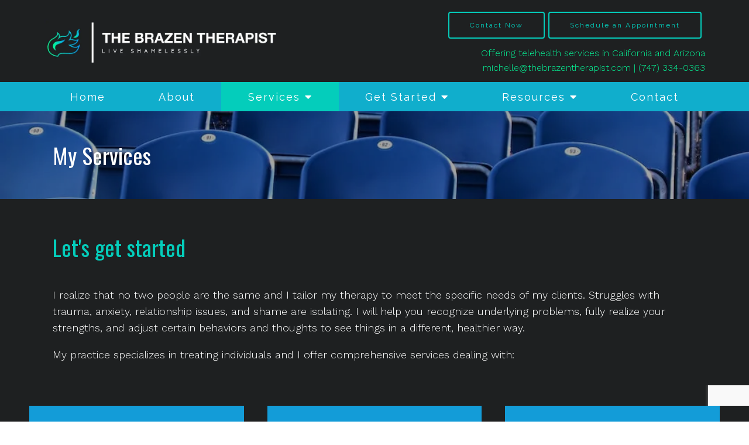

--- FILE ---
content_type: text/html; charset=utf-8
request_url: https://thebrazentherapist.com/services
body_size: 10690
content:
<!DOCTYPE html>
    <html>
      <head>  <meta name="description" content="The Brazen Therapist provides quality therapy services in California. Call today for professional help with vicarious trauma, borderline personality disorder, &amp; more.">
<title>Therapy Services | Counseling in  Telehealth in California</title>
<meta property="og:title" content="Therapy Services | Counseling in  Telehealth in California">
<meta property="og:type" content="website">
<meta property="og:description" content="The Brazen Therapist provides quality therapy services in California. Call today for professional help with vicarious trauma, borderline personality disorder, &amp; more.">
<meta property="og:site_name" content="The Brazen Therapist">
<meta property="og:url" content="https://thebrazentherapist.com/services"><script type="application/ld+json">{"@context":"https://www.schema.org","@type":"Service","name":"The Brazen Therapist","url":"https://thebrazentherapist.com","description":"The Brazen Therapist provides quality therapy services in California. Call today for professional help with vicarious trauma, borderline personality disorder, & more.","areaServed":{"@type":"Place","address":{"@type":"PostalAddress","streetAddress":"Offering telehealth services in","addressLocality":"Anaheim","addressRegion":"California and Arizona","addressCountry":"United States","telephone":"(747) 334-0363"}}}</script>
<link rel="icon" sizes="16x16" href="https://brightervisionclients.com/resize/6540e7408dacb7952cc4e65c/attachments/43bec609-8cfe-4d6e-a16e-3b809b38c9de?top=0.4311&left=0.1440&bottom=0.5762&right=0.2539&maxWidth=16&maxHeight=16"/>
<link rel="icon" sizes="32x32" href="https://brightervisionclients.com/resize/6540e7408dacb7952cc4e65c/attachments/43bec609-8cfe-4d6e-a16e-3b809b38c9de?top=0.4311&left=0.1440&bottom=0.5762&right=0.2539&maxWidth=32&maxHeight=32"/>
<link rel="icon" sizes="180x180" href="https://brightervisionclients.com/resize/6540e7408dacb7952cc4e65c/attachments/43bec609-8cfe-4d6e-a16e-3b809b38c9de?top=0.4311&left=0.1440&bottom=0.5762&right=0.2539&maxWidth=180&maxHeight=180"/>
<link rel="icon" sizes="192x192" href="https://brightervisionclients.com/resize/6540e7408dacb7952cc4e65c/attachments/43bec609-8cfe-4d6e-a16e-3b809b38c9de?top=0.4311&left=0.1440&bottom=0.5762&right=0.2539&maxWidth=192&maxHeight=192"/>
<link rel="icon" sizes="228x228" href="https://brightervisionclients.com/resize/6540e7408dacb7952cc4e65c/attachments/43bec609-8cfe-4d6e-a16e-3b809b38c9de?top=0.4311&left=0.1440&bottom=0.5762&right=0.2539&maxWidth=228&maxHeight=228"/>

 <meta charset="UTF-8"/> <meta name="viewport" content="width=device-width, initial-scale=1, maximum-scale=1, minimal-ui"> <meta http-equiv="x-ua-compatible" content="ie=edge"> <meta name="apple-mobile-web-app-capable" content="yes"/>     <!-- Nav A -->  <!-- Nav E -->  <!-- Nav B -->  <!-- Nav C -->  <!-- Nav D -->      <!-- Wordpress Header -->  <!-- End Wordpress Header -->       <!-- General Typography -->                         <!-- Footer Buttons -->                     
        <link rel="stylesheet" href="https://fonts.googleapis.com/css2?display=swap&family=Raleway:ital,wght@0,100;0,200;0,300;0,400;0,500;0,600;0,700;0,800;0,900;1,100;1,200;1,300;1,400;1,500;1,600;1,700;1,800;1,900&family=Oswald:ital,wght@0,200;0,300;0,400;0,500;0,600;0,700&family=Work%20Sans:ital,wght@0,100;0,200;0,300;0,400;0,500;0,600;0,700;0,800;0,900;1,100;1,200;1,300;1,400;1,500;1,600;1,700;1,800;1,900">
        <link rel="stylesheet" href="https://brightervisionthemeassetsprod.com/b891df98375f19009cca9860b3d81a26e97c55e7/paris/wp-content/themes/paris/assets/vendors/bxslider/bxslider.css"><link rel="stylesheet" href="https://brightervisionthemeassetsprod.com/b891df98375f19009cca9860b3d81a26e97c55e7/paris/wp-content/themes/paris/assets/vendors/jarallax/jarallax.css"><link rel="stylesheet" href="https://brightervisionthemeassetsprod.com/b891df98375f19009cca9860b3d81a26e97c55e7/paris/wp-content/themes/paris/style.css?ver=2.1.9_cssfixes"><link rel="stylesheet" href="https://brightervisionthemeassetsprod.com/b891df98375f19009cca9860b3d81a26e97c55e7/paris/wp-content/themes/paris/assets/css/main.css?ver=2.1.9_cssfixes"><link rel="stylesheet" href="https://pro.fontawesome.com/releases/v5.15.2/css/all.css?ver=5.5.3"><link rel="stylesheet" href="https://brightervisionthemeassetsprod.com/b891df98375f19009cca9860b3d81a26e97c55e7/paris/wp-content/plugins/wpforms-lite/assets/css/wpforms-full.css"><link rel="stylesheet" href="https://brightervisionthemeassetsprod.com/b891df98375f19009cca9860b3d81a26e97c55e7/paris/wp-content/themes/paris/assets/vendors/swiper/swiper.min.css"><link rel="stylesheet" href="https://brightervisionthemeassetsprod.com/b891df98375f19009cca9860b3d81a26e97c55e7/paris/wp-content/themes/paris/assets/vendors/magnific-popup/magnific-popup.css">
        <style type="text/css">[data-scope="scope-1"] .bv-social-widget {
  display: flex;
  flex-wrap: wrap;
  justify-content: center;
  margin-left: -8px;
  margin-right: -8px;
}

[data-scope="scope-1"] a {
  height: 36px;
  width: 36px;
  transition: 0.3s all ease;
  background-color: rgba(16, 174, 204, 1);
  border-radius: 3px;
  border: 3px solid rgba(16, 174, 204, 1);
  margin: 6px 8px;
  padding: 8px;
  display: flex;
  justify-content: center;
  align-items: center;
}

[data-scope="scope-1"] a svg {
  height: 100%;
  width: auto;
  display: block;
  object-fit: contain;
  transition: 0.2s all ease-in-out;
}

[data-scope="scope-1"] a svg path {
  fill: rgba(255, 255, 255, 1);
}

[data-scope="scope-1"] a:hover {
  background-color: rgba(4, 205, 187, 1);
  border-color: rgba(4, 205, 187, 1);
}

[data-scope="scope-1"] a:hover svg path {
  fill: rgba(255, 255, 255, 1);
}</style><style type="text/css">[data-scope="scope-2"] .bv-social-widget {
  display: flex;
  flex-wrap: wrap;
  justify-content: center;
  margin-left: -8px;
  margin-right: -8px;
}

[data-scope="scope-2"] a {
  height: 36px;
  width: 36px;
  transition: 0.3s all ease;
  background-color: rgba(16, 174, 204, 1);
  border-radius: 3px;
  border: 3px solid rgba(16, 174, 204, 1);
  margin: 6px 8px;
  padding: 8px;
  display: flex;
  justify-content: center;
  align-items: center;
}

[data-scope="scope-2"] a svg {
  height: 100%;
  width: auto;
  display: block;
  object-fit: contain;
  transition: 0.2s all ease-in-out;
}

[data-scope="scope-2"] a svg path {
  fill: rgba(255, 255, 255, 1);
}

[data-scope="scope-2"] a:hover {
  background-color: rgba(4, 205, 187, 1);
  border-color: rgba(4, 205, 187, 1);
}

[data-scope="scope-2"] a:hover svg path {
  fill: rgba(255, 255, 255, 1);
}</style><style type="text/css">[data-scope="scope-3"] .bv-social-widget {
  display: flex;
  flex-wrap: wrap;
  justify-content: center;
  margin-left: -8px;
  margin-right: -8px;
}

[data-scope="scope-3"] a {
  height: 36px;
  width: 36px;
  transition: 0.3s all ease;
  background-color: rgba(16, 174, 204, 1);
  border-radius: 3px;
  border: 3px solid rgba(16, 174, 204, 1);
  margin: 6px 8px;
  padding: 8px;
  display: flex;
  justify-content: center;
  align-items: center;
}

[data-scope="scope-3"] a svg {
  height: 100%;
  width: auto;
  display: block;
  object-fit: contain;
  transition: 0.2s all ease-in-out;
}

[data-scope="scope-3"] a svg path {
  fill: rgba(255, 255, 255, 1);
}

[data-scope="scope-3"] a:hover {
  background-color: rgba(4, 205, 187, 1);
  border-color: rgba(4, 205, 187, 1);
}

[data-scope="scope-3"] a:hover svg path {
  fill: rgba(255, 255, 255, 1);
}</style><style type="text/css"> :root {  --nav_f_header_height: 100px; --nav_f_height: 100px;   --nav_g_header_height: 95px; --nav_g_height: 95px;  } @media (max-width: 1199px) { :root {  --nav_f_header_height: 100px; --nav_f_height: 100px;  } } @media (max-width: 767px) { :root {  --nav_f_header_height: 100px; --nav_f_height: 100px;  } } </style><style type="text/css"> :root {  --nav_a_header_height: 100px; --nav_a_height: 100px; --nav_i_header_height: 100px; --nav_i_height: 100px; --nav_j_header_height: 100px; --nav_j_height: 100px;  } @media (max-width: 1199px) { :root {  --nav_a_header_height: 100px; --nav_a_height: 100px;  } } @media (max-width: 767px) { :root {  --nav_a_header_height: 100px; --nav_a_height: 100px; --nav_i_header_height: 100px; --nav_i_height: 100px; --nav_j_header_height: 100px; --nav_j_height: 100px;  } } </style><style type="text/css"> :root {  --nav_e_header_height: 100px; --nav_e_height: 100px;  } @media (max-width: 1199px) { :root {  --nav_e_header_height: 100px; --nav_e_height: 100px;  } } @media (max-width: 767px) { :root {  --nav_e_header_height: 100px; --nav_e_height: 100px;  } </style><style type="text/css"> :root {  --nav_b_header_height: 254px; --nav_b_height: 254px;  } @media (max-width: 1024px) { :root {  --nav_b_header_height: 100px; --nav_b_height: 100px;  } } @media (max-width: 767px) { :root {  --nav_b_header_height: 100px; --nav_b_height: 100px;  } } </style><style type="text/css"> :root {  --nav_c_header_height: 140px; --nav_c_height: 140px;  } @media (max-width: 1024px) { :root {  --nav_c_header_height: 100px; --nav_c_height: 100px;  } } @media (max-width: 767px) { :root {  --nav_c_header_height: 100px; --nav_c_height: 100px;  } } </style><style type="text/css"> :root { --nav_d_height: 82px; } @media (max-width: 1024px) { :root { --nav_d_height: 100px; } } @media (max-width: 767px) { :root { --nav_d_height: 100px; } } </style><style type="text/css">  .content-btn, .wpforms-submit{ font-family: Raleway; font-weight: 400 ; font-weight: 400 ; font-size: 16px ; line-height: 1 ; letter-spacing: 2px ;  text-transform: none; font-style: normal;  }  body .wpforms-form button[type=submit]{ font-family: Raleway; font-weight: 400 ; font-weight: 400 ; font-size: 18px ; line-height: 1 ; letter-spacing: 1px ;  text-transform: none; font-style: normal;  }   body .slider-btn { font-family: Raleway; font-weight: 400 ; font-weight: 400 ; font-size: 18px ; line-height: 1 ; letter-spacing: 1px ;  text-transform: capitalize; font-style: normal;  }  .desktop-navigation .contact-nav-btn{ font-family: Raleway; font-weight: 400 ; font-weight: 400 ; font-size: 18px ; line-height: 1 ; letter-spacing: 1px ;  text-transform: none; font-style: normal;  }  .nav-primary .genesis-nav-menu a{ font-family: Raleway; font-weight: 400 ; font-weight: 400 ; font-size: 18px ; line-height: 1.2 ; letter-spacing: 0px ;  text-transform: none; font-style: normal;  }  .nav-primary .genesis-nav-menu .sub-menu li > a{ font-family: Raleway; font-weight: 400  !important ; font-weight: 400  !important ; font-size: 18px  !important ; line-height: 1.2  !important ; letter-spacing: 0px  !important ;  text-transform: none; font-style: normal;  }  .mobile-navigation__menu .menu > li > a{ font-family: Raleway; font-weight: 400 ; font-weight: 400 ; font-size: 18px ; line-height: 1.2 ; letter-spacing: 0px ;  text-transform: none; font-style: normal;  }  .mobile-navigation__menu .menu li .sub-menu li a{ font-family: Raleway; font-weight: 400 ; font-weight: 400 ; font-size: 18px ; line-height: 1.2 ; letter-spacing: 0px ;  text-transform: none; font-style: normal;  }  .footer-a .sidebar-col .widget .widget-title{ font-family: Raleway; font-weight: 400 ; font-weight: 400 ; font-size: 25px ; line-height: 1.2 ; letter-spacing: 0px ;  text-transform: none; font-style: normal;  }  .footer-playful .footer-col .widget .widget-title, .footer-playful .footer-col .widget h2{ font-family: Raleway; font-weight: 400 ; font-weight: 400 ; font-size: 24px ; line-height: 1.2 ; letter-spacing: 0px ;  text-transform: none; font-style: normal;  }  .footer-area .btn, .footer-area .content-btn, .footer-area .wpforms-submit{ font-family: Raleway; font-weight: 400 ; font-weight: 400 ; font-size: 16px ; line-height: 1.2 ; letter-spacing: 1px ;  text-transform: capitalize; font-style: normal;  }  .footer-b li .widget-title{ font-family: Raleway; font-weight: 400 ; font-weight: 400 ; font-size: 24px ; line-height: 1.2 ; letter-spacing: 0px ; color: rgba(4, 205, 187, 1); text-transform: none; font-style: normal;  }  .badge{ font-family: Raleway; font-weight: 300 ; font-weight: 300 ; font-size: 14px ; line-height: 1.2 ; letter-spacing: 0px ;  text-transform: none; font-style: normal;  color: rgba(255, 255, 255, 1); background-color: rgba(255, 249, 233, 0.30); border-radius: 6px; padding: .2rem .5rem;  }  </style><style type="text/css">  body, p { font-family: Work Sans; font-weight: 300; font-weight: 300; font-size: 18px; line-height: 1.6; letter-spacing: 0px; color: rgba(255, 255, 255, 1); text-transform: none; font-style: normal; }   h1, .h1 { font-family: Oswald; font-weight: 400; font-weight: 400; font-size: 38px; line-height: 1.2; letter-spacing: 0px; color: rgba(19, 156, 216, 1); text-transform: none; font-style: normal; }   h2, .h2 { font-family: Oswald; font-weight: 400; font-weight: 400; font-size: 34px; line-height: 1.2; letter-spacing: 0px; color: rgba(19, 156, 216, 1); text-transform: none; font-style: normal; }   h3, .h3 { font-family: Raleway; font-weight: 400; font-weight: 400; font-size: 24px; line-height: 1.2; letter-spacing: 0px; color: rgba(16, 174, 204, 1); text-transform: none; font-style: normal; }   h4, .h4 { font-family: Raleway; font-weight: 400; font-weight: 400; font-size: 20px; line-height: 1.2; letter-spacing: 0px; color: rgba(19, 156, 216, 1); text-transform: none; font-style: normal; }   h5, .h5 { font-family: Raleway; font-weight: 400; font-weight: 400; font-size: 18px; line-height: 1.2; letter-spacing: 0px; color: rgba(19, 156, 216, 1); text-transform: none; font-style: normal; }   h6, .h6 { font-family: Raleway; font-weight: 500; font-weight: 500; font-size: 24px; line-height: 1.2; letter-spacing: 0px; color: rgba(4, 205, 187, 1); text-transform: none; font-style: normal; }   div.wpforms-container-full .wpforms-form .wpforms-field-label, .comments-wrap .comment-form .form-group .form-label, .form-label, .default-post ul li, .default-page-content ul li { font-family: Work Sans; font-weight: 300; font-weight: 300; font-size: 18px; line-height: 1.6; letter-spacing: 0px; color: rgba(255, 255, 255, 1); text-transform: none; text-align: left; font-style: normal; }  </style><style type="text/css">   .blog-template .pagination-wrap, .blog-template .pagination-wrap .nav-links a, .blog-template .pagination-wrap .nav-links span { color: rgba(30, 32, 33, 1); } .blog-template .pagination-wrap .nav-links .page-numbers:hover { color: rgba(255, 255, 255, 1); } .blog-template .pagination-wrap .nav-links .page-numbers.current { background-color: rgba(19, 156, 216, 1); } .blog-template .pagination-wrap .nav-links .page-numbers.current:hover, .blog-template .pagination-wrap .nav-links .page-numbers:hover { background-color: rgba(19, 156, 216, 1); }   .post-list .post-info .post-date-container .badge, .post-cascade .post-info .post-date-container .badge {   margin-bottom: 0.6rem; } /* Title */ .post-classic-left .post-info .post-title a, .post-classic-top .post-info .post-title a, .post-gridded .post-info .post-title a, .post-list .post-info .post-title a, .post-cascade .post-info .post-title a { color: rgba(4, 205, 187, 1); } .post-classic-left .post-info .post-title a:hover, .post-classic-top .post-info .post-title a:hover, .post-gridded .post-info .post-title a:hover, .post-list .post-info .post-title a:hover, .post-cascade .post-info .post-title a:hover { color: rgba(19, 156, 216, 1); } /* Links */ .post-classic-left .post-info .post-meta a, .post-classic-top .post-info .post-meta a, .post-gridded .post-info .post-meta a { color: rgba(19, 156, 216, 1); } .post-classic-left .post-info .post-meta a:hover, .post-classic-top .post-info .post-meta a:hover, .post-gridded .post-info .post-meta a:hover { color: rgba(4, 205, 187, 1); } /* Button */ .post-classic-left .post-info .post-permalink, .post-classic-top .post-info .post-permalink, .post-list .post-info .post-permalink, .post-cascade .post-info .post-permalink { background-color: rgba(30, 32, 33, 1) !important; color: rgba(4, 205, 187, 1) !important; border-color: rgba(4, 205, 187, 1) !important; } /* Button Hover */ .post-classic-left .post-info .post-permalink:hover, .post-classic-top .post-info .post-permalink:hover, .post-list .post-info .post-permalink:hover, .post-cascade .post-info .post-permalink:hover { background-color: rgba(4, 205, 187, 1) !important; color: rgba(30, 32, 33, 1) !important; border-color: rgba(30, 32, 33, 1) !important; } /* Image */ .post-gridded .thumbnail-wrap .thumbnail-label { background-color: rgba(30, 32, 33, 0.50); } /* Post Single */ .single-post-template .content-col .post-meta a { color: rgba(19, 156, 216, 1); } .single-post-template .content-col .post-meta a:hover { color: rgba(4, 205, 187, 1); }  .blog-page-overlay { background: rgba(19, 156, 216, 0.50); }  </style><style type="text/css"> .d_header_logo .img-wrap { background-color: rgba(255, 255, 255, 1); } .d_header_logo .img-wrap img { background-color: rgba(255, 255, 255, 1); border: 1px solid rgba(19, 156, 216, 1); } </style><style type="text/css"> .top-bar { color: rgba(255, 255, 255, 1); background-color: rgba(16, 174, 204, 1); } .top-bar span, .top-bar p{ color: rgba(255, 255, 255, 1); } .top-bar a { color: rgba(255, 255, 255, 1); } .top-bar a :hover { color: rgba(6, 243, 150, 1); } .top-bar a:hover { color: rgba(6, 243, 150, 1); } .top-bar .top-bar-left #simple-social-icons-1 .simple-social-icons ul li a:hover { color: rgba(6, 243, 150, 1); } </style><style type="text/css"> /* Mega Menu Background */ .desktop-navigation .navbar .genesis-nav-menu .mega-menu-wrapper > .sub-menu { background-color: rgba(30, 32, 33, 1) !important; } /* Title Color */ .desktop-navigation .navbar .genesis-nav-menu .mega-menu-wrapper > .sub-menu .menu-item-has-children > a { color: rgba(16, 174, 204, 1) !important; } /* Title Hover Color */ .desktop-navigation .navbar .genesis-nav-menu .mega-menu-wrapper > .sub-menu .menu-item-has-children > a:hover { color: rgba(4, 205, 187, 1) !important; } /* Link Color */ .desktop-navigation .navbar .genesis-nav-menu .mega-menu-wrapper > .sub-menu .menu-item-has-children .sub-menu li a { color: rgba(4, 205, 187, 1) !important; } /* Link Hover Color */ .desktop-navigation .navbar .genesis-nav-menu .mega-menu-wrapper > .sub-menu .menu-item-has-children .sub-menu li a:hover { color: rgba(6, 243, 150, 1) !important; background-color: rgba(255, 255, 255, 1) !important; } /* Title Separator Line Color */ .desktop-navigation .navbar .genesis-nav-menu .mega-menu-wrapper > .sub-menu .menu-item-has-children > a { border-bottom: 2px solid ; } /* Shadow */  .desktop-navigation .navbar .genesis-nav-menu .mega-menu-wrapper > .sub-menu { box-shadow: 0 0 5px rgba(4, 5, 5, .15); }  </style><style type="text/css"> .footer-area .sidebar-col .widget, .footer-area .sidebar-col .widget *, .footer-playful .footer-col .widget *, .footer-playful .footer-e-col .widget * { text-align: center; } .footer-area .sidebar-col .widget .widget-title, .footer-playful .footer-col .widget .widget-title, .footer-playful .footer-col .widget h2, .footer-playful .footer-e-col .widget .widget-title, .footer-playful .footer-e-col .widget h2 { text-align: center; } .footer-a {  background-color: rgba(30, 32, 33, 1);  } .footer-a .sidebar-col .widget .widget-title {  font-family: Raleway; font-weight: 400; font-size: 25px; color: rgba(4, 205, 187, 1);  } .footer-a, .footer-a .sidebar-col .widget .textwidget, .footer-a .sidebar-col .widget .textwidget p{ color: rgba(30, 32, 33, 1); } .footer-a .sidebar-col .widget .textwidget a, .footer-a .sidebar-col .widget a { color: rgba(4, 205, 187, 1); } .footer-a .sidebar-col .widget .textwidget a:hover, .footer-a .sidebar-col .widget a:hover  { color: rgba(16, 174, 204, 1); } .footer-a .sidebar-col .widget .fa, .footer-a .sidebar-col .widget .icon { color: rgba(4, 205, 187, 1); } .footer-a .copyright-bar { background-color: rgba(16, 174, 204, 1); } .footer-a .copyright-bar .copyright-bar-col .widget, .footer-a .copyright-bar .copyright-bar-col .widget p { color: rgba(30, 32, 33, 1); } .footer-a .copyright-bar .copyright-bar-col .widget a { transition: 0.3s all ease; color: rgba(30, 32, 33, 1); } .footer-a .copyright-bar .copyright-bar-col .widget a:hover { color: rgba(255, 255, 255, 1); } .footer-b { background-color: rgba(19, 156, 216, 1); } .footer-denver .widget a, .footer-denver .widget p a { color: rgba(255, 255, 255, 1); } .footer-denver .widget a:hover, .footer-denver .widget p a:hover { color: rgba(4, 205, 187, 1); } .footer-playful { background-color: rgba(19, 156, 216, 1); } .footer-playful .footer-row, .footer-playful .footer-e-row { background-color: rgba(255, 255, 255, 1); } .footer-playful .footer-row, .footer-playful .footer-e-row { border: 3px solid; border-color: rgba(30, 32, 33, 1) !important; } .footer-playful .copyright-area .widget, .footer-playful .copyright-area .widget p, .footer-playful .copyright-area .widget span { color: rgba(255, 255, 255, 1); } .footer-playful .copyright-area .widget a { transition: 0.3s all ease; color: rgba(255, 255, 255, 1); } .footer-playful .copyright-area .widget a:hover { transition: 0.3s all ease; color: rgba(255, 255, 255, 1); } .footer-d {  background-color: rgba(30, 32, 33, 1);  } .footer-d .sidebar-col .widget .widget-title, .footer-e .footer-e-col .widget .widget-title, .footer-f .container .widget .widget-title {  font-family: Raleway; font-weight: 600 !important; font-size: 16px !important; color: rgba(4, 205, 187, 1);  } .footer-d, .footer-d .sidebar-col .widget .textwidget, .footer-d .sidebar-col .widget .textwidget p{ color: rgba(30, 32, 33, 1); } .footer-d .sidebar-col .widget .textwidget a, .footer-d .sidebar-col .widget a, .footer-e .footer-e-col .widget a, .footer-e .footer-e-col .widget .textwidget a { color: rgba(4, 205, 187, 1); } .footer-d .sidebar-col .widget .textwidget a:hover, .footer-d .sidebar-col .widget a:hover, .footer-e .footer-e-col .widget a:hover, .footer-e .footer-e-col .widget .textwidget a:hover  { color: rgba(16, 174, 204, 1); } .footer-d .sidebar-col .widget .fa, .footer-d .sidebar-col .widget .icon { color: rgba(4, 205, 187, 1); } .footer-d .copyright-bar { background-color: rgba(16, 174, 204, 1); } .footer-d .copyright-bar .copyright-bar-col .widget, .footer-d .copyright-bar .copyright-bar-col .widget p { color: rgba(30, 32, 33, 1); } .footer-d .copyright-bar .copyright-bar-col .widget a { transition: 0.3s all ease; color: rgba(30, 32, 33, 1); } .footer-d .copyright-bar .copyright-bar-col .widget a:hover { color: rgba(255, 255, 255, 1); } .footer-f { background-color: rgba(255, 255, 255, 1); } .footer-f .widget a { color: rgba(30, 32, 33, 1); } .footer-f .widget a:hover { color: rgba(4, 205, 187, 1); } .footer-f .copyright-area .widget, .footer-f .copyright-area .widget p, .footer-f .copyright-area .widget span { color: rgba(30, 32, 33, 1); } .footer-f .copyright-area .widget a { transition: 0.3s all ease; color: rgba(4, 205, 187, 1); } .footer-f .copyright-area .widget a:hover { transition: 0.3s all ease; color: rgba(30, 32, 33, 1); } .footer-g { background-color: rgba(30, 32, 33, 1); } .footer-g .sidebar-col .widget-title {  font-family: Raleway; font-weight: 600 !important; font-size: 16px !important;;  color: rgba(19, 156, 216, 1); } .footer-g .sidebar-col .widget a, .footer-g .copyright-bar-col .widget a { color: rgba(19, 156, 216, 1); } .footer-g .sidebar-col .widget a:hover, .footer-g .copyright-bar-col .widget a:hover { color: rgba(4, 205, 187, 1); } .footer-g > .g-content-container > .image-cta-container > .footer-g-container > .footer-g-image > .footer-g-cta-container > .cta-title { color: rgba(255, 255, 255, 1); } .footer-g > .g-content-container > .image-cta-container > .footer-g-container > .footer-g-image > .footer-g-cta-container > .cta-content { color: rgba(255, 255, 255, 1); } </style><style type="text/css"> .footer-area .btn, .footer-area .content-btn, .footer-area .wpforms-submit{ color: rgba(30, 32, 33, 1) !important; border-color: rgba(30, 32, 33, 1) !important; background-color: rgba(255, 255, 255, 1) !important;   font-family: Raleway !important; font-size: 16px !important; letter-spacing: 1px !important; text-transform: capitalize !important; font-weight: 400 !important;   } .footer-area .btn:hover, .footer-area .content-btn:hover, .footer-area .wpforms-submit:hover, .footer-area .btn:active, .footer-area .content-btn:active, .footer-area .wpforms-submit:active{ color: rgba(19, 156, 216, 1) !important; background-color: rgba(255, 255, 255, 1) !important; border-color: rgba(19, 156, 216, 1) !important; } .footer-g-cta-container .btn, .footer-g-cta-container .content-btn{ color: rgba(30, 32, 33, 1) !important; border-color: rgba(30, 32, 33, 1) !important; background-color: rgba(255, 255, 255, 1) !important;   font-family: Raleway !important; font-size: 16px !important; letter-spacing: 1px !important; text-transform: capitalize !important; font-weight: 400 !important;   } .footer-g-cta-container .btn:hover, .footer-g-cta-container .content-btn:hover, .footer-g-cta-container .btn:active, .footer-g-cta-container .content-btn:active{ color: rgba(19, 156, 216, 1) !important; background-color: rgba(255, 255, 255, 1) !important; border-color: rgba(19, 156, 216, 1) !important; } </style><style type="text/css"> .pre-footer-area { background: rgba(6, 243, 150, 1); border-top: 3px solid rgba(19, 156, 216, 1); } /*Link colors*/ .pre-footer-area .widget a { color: rgba(4, 205, 187, 1); } .pre-footer-area .widget a:hover { color: rgba(19, 156, 216, 1); } </style><style type="text/css">  body .slider-btn { transition: 0.3s all ease; background: rgba(255, 255, 255, 1)!important; border-color: rgba(255, 255, 255, 1) !important; color: rgba(30, 32, 33, 1) !important;  font-family: Raleway !important; font-size: 18px !important; letter-spacing: 1px !important; text-transform: capitalize !important; font-weight: 400 !important;  } body .slider-btn:hover, body .slider-btn:active, body .slider-btn:focus { background: rgba(4, 205, 187, 1)!important; border-color: rgba(255, 255, 255, 1) !important; color: rgba(255, 255, 255, 1) !important; }  body .wpforms-form button[type=submit] { transition: 0.3s all ease; background: rgba(30, 32, 33, 1)!important; border-color: rgba(4, 205, 187, 1) !important; color: rgba(4, 205, 187, 1) !important; font-family: Raleway !important; font-weight: 400 !important; font-weight: 400 !important; font-size: 18px !important; letter-spacing: 1px !important; text-transform: none !important; text-align: left !important; font-style: normal !important; } body .wpforms-form button[type=submit]:hover, body .wpforms-form button[type=submit]:active, body .wpforms-form button[type=submit]:focus { background: rgba(4, 205, 187, 1) !important; border-color: rgba(30, 32, 33, 1) !important; color: rgba(30, 32, 33, 1) !important; }  .content-btn, .wpforms-submit, .post-password-form input[type=submit] { transition: 0.3s all ease; background: rgba(30, 32, 33, 1) !important; border-color: rgba(4, 205, 187, 1) !important; color: rgba(4, 205, 187, 1) !important;  font-family: Raleway !important; font-size: 16px !important; letter-spacing: 2px !important; text-transform: none !important; font-weight: 400 !important;  } .content-btn:hover, .wpforms-submit:hover, .content-btn:active, .wpforms-submit:active, .content-btn:focus, .wpforms-submit:focus, .post-password-form input[type=submit]:hover, .post-password-form input[type=submit]:focus { background: rgba(4, 205, 187, 1)!important; border-color: rgba(30, 32, 33, 1) !important; color: rgba(30, 32, 33, 1) !important; }  .contact-nav-btn { color: rgba(19, 156, 216, 1) !important; border-color: rgba(19, 156, 216, 1) !important; background-color: rgba(255, 255, 255, 1) !important; font-family: Raleway !important; font-weight: 400 !important; font-weight: 400 !important; font-size: 18px !important; letter-spacing: 1px !important; text-transform: none !important; text-align: left !important; font-style: normal !important; } .contact-nav-btn:hover { color: rgba(255, 255, 255, 1) !important; border-color: rgba(4, 205, 187, 1) !important; background-color: rgba(4, 205, 187, 1) !important; } </style><style type="text/css">  .page-overlay { background: rgba(0, 0, 0, 0.35) !important; }  .header-inner.in_header_title .page-title { color: rgba(255, 255, 255, 1);  } .header-inner.in_header_title .banner-tagline { color: rgba(255, 255, 255, 1); } .header-inner.in_header_title .banner-content { color: rgba(255, 255, 255, 1); } </style><style type="text/css"> body, html, .page-template, .site-template-wrapper, .internal-page-template { background-color: rgba(255, 255, 255, 1); }  .hrstyle { height: 10px; border: 0; box-shadow: 0 10px 10px -10px  inset; } .hrstyle-margin{ margin: 2em 0; } a, a:visited { color: rgba(4, 205, 187, 1); } a:hover, a:focus, a :active { color: rgba(19, 156, 216, 1); } div.wpforms-container-full { padding: 15px 0 !important; background: rgba(30, 32, 33, 1); } /* Font Awesome Mobile Icons */ .mobile-contact .fa { color: rgba(4, 205, 187, 1); } /* Navbar Gradient */ .option1 div#logo { display: none; }  .map-section .section-title { }  .internal-page-template .page-title, .header-inner .page-title { text-align: left; }  .default-page-content .siteorigin-widget-tinymce .fa { color: rgba(19, 156, 216, 1); } /* 404 Page */ .wrap-404 .error-caption { color: rgba(19, 156, 216, 1); } .wrap-404 .error-title{ color: rgba(19, 156, 216, 1); } .wrap-404 .error-subtitle{ color: rgba(4, 205, 187, 1); } </style><style type="text/css"> .nav-header[data-style="c"] { background-color: rgba(30, 32, 33, 1); } /* Background Color */ .desktop-navigation[data-style="c"] { background-color: rgba(16, 174, 204, 1); } .desktop-navigation[data-style="c"].active {  background-color: rgba(16, 174, 204, 1);  } /* Link Static Color */ .desktop-navigation[data-style="c"] .nav-primary .genesis-nav-menu a { color: rgba(255, 255, 255, 1); } /* Link Hover Color & Link Hover Background Color */ .desktop-navigation[data-style="c"] .nav-primary .genesis-nav-menu a:hover { color: rgba(255, 255, 255, 1); background-color: rgba(4, 205, 187, 1); } /* Current Page Background Color & Current Page Link Static Color */ .desktop-navigation[data-style="c"] .nav-primary .genesis-nav-menu .current-menu-item > a { color: rgba(255, 255, 255, 1); background-color: rgba(4, 205, 187, 1); } /* Current Page Background Hover Color & Current Page Link Hover Color */ .desktop-navigation[data-style="c"] .nav-primary .genesis-nav-menu .current-menu-item > a:hover { color: rgba(255, 255, 255, 1); background-color: rgba(4, 205, 187, 1); } /* Submenu Link Background Color & Submenu Link Color */ .desktop-navigation[data-style="c"] .nav-primary .genesis-nav-menu .sub-menu li > a { background-color: rgba(16, 174, 204, 1); color: rgba(255, 255, 255, 1); } /* Submenu Link Background Hover Color & Submenu Link Hover Color */ .desktop-navigation[data-style="c"] .nav-primary .genesis-nav-menu .sub-menu li > a:hover { background-color: rgba(4, 205, 187, 1); color: rgba(255, 255, 255, 1); } .desktop-navigation[data-style="c"] .genesis-nav-menu .sub-menu .current-menu-item a { color: rgba(19, 156, 216, 1); background-color: rgba(4, 205, 187, 1); } .nav-header-style-c .widget a { color: rgba(6, 243, 150, 1); } .nav-header-style-c .widget a:hover { color: rgba(16, 174, 204, 1); } /* Header Button Text Static Color */ .nav-header[data-style="c"] .widget .btn { color: rgba(4, 205, 187, 1) !important; background-color: rgba(30, 32, 33, 1) !important; border-color: rgba(4, 205, 187, 1) !important ; } /* Header Button Text Hover Color */ .nav-header[data-style="c"] .widget .btn:hover { color: rgba(30, 32, 33, 1) !important; background-color: rgba(4, 205, 187, 1) !important; border-color: rgba(30, 32, 33, 1) !important; } </style><style type="text/css"> @media (max-width: 1024px) { .desktop-navigation { background-color: rgba(30, 32, 33, 1) !important; } .desktop-navigation.active { background-color: rgba(30, 32, 33, 1) !important; } } .mobile-navigation__header { background-color: rgba(30, 32, 33, 1); } .mobile-navigation__header .close-button polygon { fill: rgba(19, 156, 216, 1) } .mobile-navigation__header .close-button:hover polygon { fill: rgba(4, 205, 187, 1); } .mobile-navigation__header .close-label {  } .mobile-navigation__header .close-label:hover { color: rgba(4, 205, 187, 1); } .mobile-navigation__menu .menu li a { color: rgba(19, 156, 216, 1); } .mobile-navigation__menu .menu li a:hover, .mobile-navigation__menu .menu li a:active { color: rgba(19, 156, 216, 1); } .mobile-navigation__menu .menu li a .sub-toggle i { color: rgba(19, 156, 216, 1); } .mobile-navigation__footer { background-color: rgba(19, 156, 216, 1) !important; } .mobile-navigation__footer a { transition: 0.3s all ease; color: rgba(255, 255, 255, 1); } .mobile-navigation__footer a:hover { color: rgba(30, 32, 33, 1); } .mobile-navigation__footer .fa { color: rgba(255, 255, 255, 1); } .mobile-navigation__menu .menu li .sub-menu li a { color: rgba(19, 156, 216, 1); } .mobile-navigation__menu .menu li .sub-menu li a:hover, .mobile-navigation__menu .menu li .sub-menu li a:active { color: rgba(4, 205, 187, 1); } .mobile-navigation__overlay { background: rgba(255, 255, 255, 0.85); } /* Mobile Menu Icon */ .desktop-navigation[data-style="a"] .mobile-nav-toggle-btn .mobile-nav-toggle-bar, .desktop-navigation[data-style="b"] .mobile-navbar .mobile-nav-toggle-btn .mobile-nav-toggle-bar, .desktop-navigation[data-style="c"] .mobile-navbar .mobile-nav-toggle-btn .mobile-nav-toggle-bar, .desktop-navigation[data-style="d"] .mobile-navbar .mobile-nav-toggle-btn .mobile-nav-toggle-bar, .desktop-navigation[data-style="e"] .mobile-navbar .mobile-nav-toggle-btn .mobile-nav-toggle-bar, .desktop-navigation[data-style="g"] .mobile-nav-toggle-btn .mobile-nav-toggle-bar, .desktop-navigation[data-style="i"] .mobile-nav-toggle-btn .mobile-nav-toggle-bar, .desktop-navigation[data-style="j"] .mobile-nav-toggle-btn .mobile-nav-toggle-bar{ color: rgba(4, 205, 187, 1); } /* Mobile Menu Icon Hover */ .desktop-navigation[data-style="a"] .mobile-nav-toggle-btn .mobile-nav-toggle-bar:hover, .desktop-navigation[data-style="b"] .mobile-navbar .mobile-nav-toggle-btn .mobile-nav-toggle-bar:hover, .desktop-navigation[data-style="c"] .mobile-navbar .mobile-nav-toggle-btn .mobile-nav-toggle-bar:hover, .desktop-navigation[data-style="d"] .mobile-navbar .mobile-nav-toggle-btn .mobile-nav-toggle-bar:hover, .desktop-navigation[data-style="e"] .mobile-navbar .mobile-nav-toggle-btn .mobile-nav-toggle-bar:hover, .desktop-navigation[data-style="g"] .mobile-nav-toggle-btn .mobile-nav-toggle-bar:hover, .desktop-navigation[data-style="i"] .mobile-nav-toggle-btn .mobile-nav-toggle-bar:hover, .desktop-navigation[data-style="j"] .mobile-nav-toggle-btn .mobile-nav-toggle-bar:hover { color: rgba(19, 156, 216, 1); } @media (max-width: 1024px) { .desktop-navigation[data-style="a"] .mobile-navbar, .desktop-navigation[data-style="b"] .mobile-navbar, .desktop-navigation[data-style="c"] .mobile-navbar, .desktop-navigation[data-style="d"] .mobile-navbar, .desktop-navigation[data-style="e"] .mobile-navbar, .desktop-navigation[data-style="g"] .mobile-navbar, .desktop-navigation[data-style="i"] .mobile-navbar, .desktop-navigation[data-style="j"] .mobile-navbar { background-color: rgba(30, 32, 33, 1) !important; } .desktop-navigation[data-style="a"].active .mobile-navbar, .desktop-navigation[data-style="b"].active .mobile-navbar, .desktop-navigation[data-style="c"].active .mobile-navbar, .desktop-navigation[data-style="d"].active .mobile-navbar, .desktop-navigation[data-style="e"].active .mobile-navbar, .desktop-navigation[data-style="g"].active .mobile-navbar, .desktop-navigation[data-style="i"].active .mobile-navbar, .desktop-navigation[data-style="j"].active .mobile-navbar { background-color: rgba(30, 32, 33, 1) !important; } } </style><style type="text/css"></style><style type="text/css">[data-scope="scope-5"] .section-bg .section-background {
  background-color: rgba(30, 32, 33, 1);
}

</style><style type="text/css">[data-scope="scope-5"] .content-standard {
  padding-bottom: 0px !important;
}

[data-scope="scope-5"] .content-standard .section-title,
[data-scope="scope-5"] .default-page-content h6 {
  color: rgba(4, 205, 187, 1) !important;
}

[data-scope="scope-5"] .content-standard .default-page-content,
[data-scope="scope-5"] .content-standard .default-page-content p,
[data-scope="scope-5"] .content-standard .default-page-content ul li {
  color: rgba(255, 255, 255, 1) !important;
}

[data-scope="scope-5"] .content-standard .btn {
  background-color: rgba(255, 255, 255, 1) !important;
}

[data-scope="scope-5"] .content-standard .btn {
  color: rgba(19, 156, 216, 1) !important;
}

[data-scope="scope-5"] .content-standard .btn {
  border-color: rgba(19, 156, 216, 1) !important;
}

[data-scope="scope-5"] .content-standard .btn:hover {
  background-color: rgba(4, 205, 187, 1) !important;
}

[data-scope="scope-5"] .content-standard .btn:hover {
  color: rgba(255, 255, 255, 1) !important;
}

[data-scope="scope-5"] .content-standard .btn:hover {
  border-color: rgba(4, 205, 187, 1) !important;
}</style><style type="text/css">[data-scope="scope-6"] .section-bg .section-background {
  background-color: rgba(30, 32, 33, 1);
}

</style><style type="text/css">[data-scope="scope-6"] .box-content-section {
  padding-top: 0px;
}

[data-scope="scope-6"] .section-title {
  color: rgba(255, 255, 255, 1) !important;
}

[data-scope="scope-6"] .section-subtitle,
[data-scope="scope-6"] .section-subtitle * {
  color: rgba(255, 255, 255, 1) !important;
}

[data-scope="scope-6"] .section-tagline-container {
  display: flex;
  justify-content: center;
  padding-bottom: 1.25rem;
}



[data-scope="scope-6"] .box-icon-title-container {
  display: flex;
  align-items: center;
  gap: 1.5rem;
  justify-content: flex-start;
}

[data-scope="scope-6"] .icon {
  color: rgba(255, 255, 255, 1);
  margin-bottom: 30px;
}

[data-scope="scope-6"] .box-content-section .box-grid .box-item,
[data-scope="scope-6"] .wrapped-box-item {
  background-color: rgba(19, 156, 216, 1) !important;
}

[data-scope="scope-6"] .box-item__title {
  color: rgba(255, 255, 255, 1) !important;
}

[data-scope="scope-6"] .box-item__description {
  color: rgba(30, 32, 33, 1) !important;
}

[data-scope="scope-6"] .box-item__cta-wrap .btn,
[data-scope="scope-6"] .wrapped-box-item .btn {
  color: rgba(4, 205, 187, 1) !important;
  background-color: rgba(30, 32, 33, 1)!important;
  border-color: rgba(4, 205, 187, 1) !important;
}

[data-scope="scope-6"] .box-item__cta-wrap .btn:hover,
[data-scope="scope-6"] .wrapped-box-item .btn:hover {
  color: rgba(30, 32, 33, 1) !important;
  border-color: rgba(30, 32, 33, 1) !important;
  background-color: rgba(4, 205, 187, 1) !important;
}

[data-scope="scope-6"] .wrapped {
  display: flex;
  flex-wrap: wrap;
  gap: 3rem;
}

[data-scope="scope-6"] .wrapped-content {
  width: 50%;
}

[data-scope="scope-6"] .wrapped-content > .section-title,
[data-scope="scope-6"] .wrapped-content > .section-subtitle,
[data-scope="scope-6"]  {
  text-align: left;
}

[data-scope="scope-6"] .wrapped-box-item {
  flex: 45%;
  padding: 2rem;
}

[data-scope="scope-6"] .wrapped-content > .section-tagline-container {
  justify-content: flex-start;
}

@media (max-width: 768px) {
  [data-scope="scope-6"] .wrapped-content {
    width: 100%;
  }
}

[data-scope="scope-6"] body,
[data-scope="scope-6"] p {
  color: white;
}

/*added by MS 10.31.23*/</style><style type="text/css">[data-scope="scope-7"] .section-bg .section-background {
  background-color: rgba(30, 32, 33, 1);
}

</style><style type="text/css">[data-scope="scope-7"] .contact-form-section {
  padding-top: 0px;
}

[data-scope="scope-7"] .contact-form-section {
  padding-bottom: 25px;
}

[data-scope="scope-7"] .contact-form-section .section-title {
  color: rgba(4, 205, 187, 1);
}

[data-scope="scope-7"] .contact-form-section .section-subtitle,
[data-scope="scope-7"] .contact-form-section .section-subtitle p,
[data-scope="scope-7"] .contact-form-section .wpforms-field-label-inline,
[data-scope="scope-7"] .wpforms-disclaimer-description,
[data-scope="scope-7"] .contact-form-section {
  color: rgba(255, 255, 255, 1) !important;
}

[data-scope="scope-7"] .wpforms-disclaimer-description {
  background-color: rgba(0, 0, 0, 0) !important;
}</style><style id="customizer-css" type="text/css">/* 
 * ALL CUSTOM STYLING BELOW 
 *
 * Please take care to write valid CSS.
*/

div.wpforms-container-full .wpforms-form .wpforms-field-description.wpforms-disclaimer-description {
  background-color: #1E2021!important;
} /*changed by MS 10.31.23*/

/* ADD DESKTOP STYLING BELOW */

.mobile-navigation__menu {
    padding: 0;
    background-color: #1E2021;
}/*added by MS 11.1.23*/

.page-template, .site-template-wrapper, .internal-page-template {
    background-color: #1E2021;
}/*added by MS 10.31.23*/

.secure-form .custom-controls label, .presentation-block .secure-form .custom-controls label {
    color: #fff !important;
} /* Emily added 11/9/2023 */

span.label-text {
  color: #fff !important;
} /* Emily added 11/9/2023 */</style>
      </head>
      <body class="         top_bar_desktop_off top_bar_mobile_off sub_menu_carrets_on nav_style_c top_bar_static  c_nav_position_below  desktop_nav_fixed  "><div class="site-template-wrapper">  <div class="app-wrapper">  <div data-desktop="0" data-mobile="0" data-fixed="0" class="top-bar" > <div class="top-bar-wrap ">  <div class="top-bar-left"> <div id="bt_social_icons-utility-bar-left-1" class="widget widget_bt_social_icons" ><div data-scope="scope-1"> <div data-alignment="center" class="bv-social-widget">     <a target="_blank" href="https://www.facebook.com/brazentherapy/"> <svg aria-hidden="true" focusable="false" data-prefix="fab" data-icon="facebook-f" role="img" xmlns="http://www.w3.org/2000/svg" viewBox="0 0 320 512" class="svg-inline--fa fa-facebook-f fa-w-10 fa-3x"> <path fill="currentColor" d="M279.14 288l14.22-92.66h-88.91v-60.13c0-25.35 12.42-50.06 52.24-50.06h40.42V6.26S260.43 0 225.36 0c-73.22 0-121.08 44.38-121.08 124.72v70.62H22.89V288h81.39v224h100.17V288z" class=""></path> </svg> </a>    <a target="_blank" href="https://instagram.com/thebrazentherapist"> <svg aria-hidden="true" focusable="false" data-prefix="fab" data-icon="instagram" role="img" xmlns="http://www.w3.org/2000/svg" viewBox="0 0 448 512" class="svg-inline--fa fa-instagram fa-w-14 fa-2x"> <path fill="currentColor" d="M224.1 141c-63.6 0-114.9 51.3-114.9 114.9s51.3 114.9 114.9 114.9S339 319.5 339 255.9 287.7 141 224.1 141zm0 189.6c-41.1 0-74.7-33.5-74.7-74.7s33.5-74.7 74.7-74.7 74.7 33.5 74.7 74.7-33.6 74.7-74.7 74.7zm146.4-194.3c0 14.9-12 26.8-26.8 26.8-14.9 0-26.8-12-26.8-26.8s12-26.8 26.8-26.8 26.8 12 26.8 26.8zm76.1 27.2c-1.7-35.9-9.9-67.7-36.2-93.9-26.2-26.2-58-34.4-93.9-36.2-37-2.1-147.9-2.1-184.9 0-35.8 1.7-67.6 9.9-93.9 36.1s-34.4 58-36.2 93.9c-2.1 37-2.1 147.9 0 184.9 1.7 35.9 9.9 67.7 36.2 93.9s58 34.4 93.9 36.2c37 2.1 147.9 2.1 184.9 0 35.9-1.7 67.7-9.9 93.9-36.2 26.2-26.2 34.4-58 36.2-93.9 2.1-37 2.1-147.8 0-184.8zM398.8 388c-7.8 19.6-22.9 34.7-42.6 42.6-29.5 11.7-99.5 9-132.1 9s-102.7 2.6-132.1-9c-19.6-7.8-34.7-22.9-42.6-42.6-11.7-29.5-9-99.5-9-132.1s-2.6-102.7 9-132.1c7.8-19.6 22.9-34.7 42.6-42.6 29.5-11.7 99.5-9 132.1-9s102.7-2.6 132.1 9c19.6 7.8 34.7 22.9 42.6 42.6 11.7 29.5 9 99.5 9 132.1s2.7 102.7-9 132.1z" class=""></path> </svg> </a>          <a target="_blank" href="https://www.psychologytoday.com/us/therapists/michelle-blue-anaheim-ca/974922"> <svg xmlns="http://www.w3.org/2000/svg" id="social-psy" viewBox="0 0 500 500"> <g> <path d="M87.4,63.1c1.9,0,3.8-0.1,5.6-0.1c32.2,0,64.3-0.1,96.5,0c18.2,0,33.8,5.3,45.6,17.4c7.2,7.4,11,15.9,11,25.6 c0,44.1,0,88.3,0,132.4c0,9.7-4.1,18.1-11.5,25.5c-9,9.1-20.6,14.3-34.4,16.3c-2.8,0.4-5.9,0.5-8.8,0.5c-13.5,0-27,0-40.6-0.1 c-2.4,0-2.4,1-2.4,2.4c0,17.8,0,35.5,0,53.3c0,37,0,74.1,0,111.1c0,0.7-0.2,1.5-0.4,2.2c-20.3,0-40.5,0-60.8,0 C87.4,320.8,87.4,191.9,87.4,63.1z M148.8,173.6c-0.1,0-0.1,0-0.2,0c0,14.7-0.1,29.3,0.1,44c0,3.9,0.7,8,1.9,11.8 c1.2,3.8,4.7,6,9.4,6.4c3.7,0.3,7.3,0.5,11,0.4c7.6-0.2,11.6-3,13.3-9.2c0.7-2.7,0.9-5.5,1.1-8.3c0.1-17.6,0.1-35.2,0-52.9 c-0.1-14.3-0.1-28.6-0.5-42.9c-0.1-6.7-4.6-11.2-11.5-11.7c-4-0.3-8.3-0.3-12.3,0c-5.6,0.3-9.2,3.1-10.9,7.5 c-0.7,2.1-1.2,4.4-1.2,6.7C148.8,141.6,148.8,157.6,148.8,173.6z"></path> <path d="M312.7,449.7c-0.2-0.8-0.6-1.5-0.6-2.3c0-36.9-0.1-73.8-0.1-110.7c0-43.4-0.1-86.8-0.1-130.2c0-30.8,0-61.5,0-92.3 c0-1.9-0.4-2.6-3-2.6c-15.2,0.1-30.2,0.1-45.6,0.1c0-0.9-0.1-1.7-0.1-2.5c0-14.7,0-29.5,0-44.2c0-0.8,0.4-1.6,0.6-2.4 c0.2,0,0.4,0,0.6,0c0.8,0.1,1.7,0.3,2.6,0.3c50.9,0,101.9,0,152.8,0c0.9,0,1.9,0.3,2.7,0.5c0,15.9,0,31.8,0,47.6 c-1.1,0.2-2,0.5-3.1,0.5c-13.1,0-26.3,0-39.6,0c-6.5,0-6.5,0-6.5,5.4c0,45.1,0,90.3-0.1,135.4c0,64.9-0.1,129.9-0.1,194.8 c0,0.8-0.5,1.5-0.7,2.3C352.5,449.7,332.6,449.7,312.7,449.7z"></path> </g> </svg> </a>        </div> </div> </div> </div>  <div class="top-bar-right"> <div id="text-utility-bar-right-1" class="widget widget_text" >
        <p class="mak_app">
          <span class="mk_title">Make an Appointment:</span>
          <a href="tel:(747) 334-0363">(747) 334-0363</a>
          <span class="divider_"> | </span>
          <a href="mailto:michelle@thebrazentherapist.com">michelle@thebrazentherapist.com</a>
        </p>
    </div> </div>  <div class="top-bar-mobile"> <div id="text-mobile-nav-widget-area-1" class="widget widget_text mobile-widget" ><a href="mailto:michelle@thebrazentherapist.com">michelle@thebrazentherapist.com</a> <span class="divider_">|</span> <a href="tel:(747) 334-0363">(747) 334-0363</a></div> </div> </div> </div> <div class="hidden">  </div>         <div data-logo="horizontal" data-style="c" data-fixed="1" class="desktop-navigation "> <nav class="navbar container"> <div class="nav-primary row"> <ul id="menu-main-menu" class="menu genesis-nav-menu menu-primary">  <li id="menu-item-" class=" menu-item menu-item-type-custom menu-item-object- menu-item-home menu-item-     " > <a href="/"  aria-current="page">Home</a>  </li>  <li id="menu-item-" class=" menu-item menu-item-type-custom menu-item-object- menu-item-home menu-item-     " > <a href="/about"  aria-current="page">About</a>  </li>  <li id="menu-item-" class=" menu-item menu-item-type-custom menu-item-object- menu-item-home menu-item-  current-menu-item   menu-item-has-children  " > <a href="/services"  aria-current="page">Services</a>   <ul id="menu-main-menu" class="sub-menu menu-primary">  <li id="menu-item-" class=" menu-item menu-item-type-custom menu-item-object- menu-item-home menu-item-   " > <a href="/therapy-for-moms"  aria-current="page">Therapy for Mothers</a>  </li>  <li id="menu-item-" class=" menu-item menu-item-type-custom menu-item-object- menu-item-home menu-item-   " > <a href="/therapy-for-borderline-personality-disorder"  aria-current="page">Therapy for Borderline Personality Disorder</a>  </li>  <li id="menu-item-" class=" menu-item menu-item-type-custom menu-item-object- menu-item-home menu-item-   " > <a href="/therapy-for-healthcare-workers"  aria-current="page">Therapy for Healthcare Workers</a>  </li>  <li id="menu-item-" class=" menu-item menu-item-type-custom menu-item-object- menu-item-home menu-item-   " > <a href="/womens-issues"  aria-current="page">Women’s Issues</a>  </li>  <li id="menu-item-" class=" menu-item menu-item-type-custom menu-item-object- menu-item-home menu-item-   " > <a href="/emdr"  aria-current="page">EMDR</a>  </li>  <li id="menu-item-" class=" menu-item menu-item-type-custom menu-item-object- menu-item-home menu-item-   " > <a href="/ptsd"  aria-current="page">PTSD</a>  </li>  </ul>    </li>  <li id="menu-item-" class=" menu-item menu-item-type-custom menu-item-object- menu-item-home menu-item-   menu-item-has-children  " > <a href="#"  aria-current="page">Get Started</a>   <ul id="menu-main-menu" class="sub-menu menu-primary">  <li id="menu-item-" class=" menu-item menu-item-type-custom menu-item-object- menu-item-home menu-item-   " > <a href="/faqs"  aria-current="page">FAQs</a>  </li>  <li id="menu-item-" class=" menu-item menu-item-type-custom menu-item-object- menu-item-home menu-item-   " > <a href="/rates-insurance"  aria-current="page">Rates &amp; Insurance</a>  </li>  <li id="menu-item-" class=" menu-item menu-item-type-custom menu-item-object- menu-item-home menu-item-   " > <a href="/appointment-request"  aria-current="page">Appointment Request</a>  </li>  </ul>    </li>  <li id="menu-item-" class=" menu-item menu-item-type-custom menu-item-object- menu-item-home menu-item-   menu-item-has-children  " > <a href="#"  aria-current="page">Resources</a>   <ul id="menu-main-menu" class="sub-menu menu-primary">  <li id="menu-item-" class=" menu-item menu-item-type-custom menu-item-object- menu-item-home menu-item-   " > <a href="/mental-health-links"  aria-current="page">Mental Health Links</a>  </li>  <li id="menu-item-" class=" menu-item menu-item-type-custom menu-item-object- menu-item-home menu-item-   " > <a href="/blog"  aria-current="page">Blog</a>  </li>  </ul>    </li>  <li id="menu-item-" class=" menu-item menu-item-type-custom menu-item-object- menu-item-home menu-item-     " > <a href="/contact"  aria-current="page">Contact</a>  </li>  </ul>  </div> </nav> <div class="mobile-navbar"> <!-- Logo --> <div class="logo"> <aside id="text-header-logo-1" class="widget widget_text" ><div id="logo"><a id="sitetitle" href="/"><img src="https://brightervisionclients.com/resize/6540e7408dacb7952cc4e65c/attachments/43bec609-8cfe-4d6e-a16e-3b809b38c9de?top=0.4088&amp;left=0.1395&amp;bottom=0.6007&amp;right=0.8282" alt="logo"></a></div></aside> </div> <!-- Mobile Nav Toggle Button --> <button class="mobile-nav-toggle-btn"> <i class="mobile-nav-toggle-bar fa fa-bars fa-2x" aria-hidden="true"></i> </button> </div> </div> <header data-logo="horizontal" data-style="c" class="nav-header nav-header-style-c"> <div class="container"> <div class="nav-header__row row">  <div class="header-left"><div id="text-brooklyn_header_left-1" class="widget widget_text" ><div id="logo"><a id="sitetitle" href="/"><img src="https://brightervisionclients.com/resize/6540e7408dacb7952cc4e65c/attachments/43bec609-8cfe-4d6e-a16e-3b809b38c9de?top=0.4088&amp;left=0.1395&amp;bottom=0.6007&amp;right=0.8282" alt="logo"></a></div></div></div>   <div class="header-right"> <div id="text-brooklyn_header_right-1" class="widget widget_text" ><p style="color:#06F396;"><a fr-original-style style="user-select: auto;" class="btn content-btn" href="/contact">Contact Now</a><a fr-original-style style="user-select: auto;" class="btn content-btn" href="/appointment-request">Schedule an Appointment</a><br>Offering telehealth services in California and Arizona<br><a fr-original-style href="mailto:michelle@thebrazentherapist.com" style="user-select: auto;">michelle@thebrazentherapist.com</a> | <a fr-original-style href="tel:(747) 334-0363" style="user-select: auto;">(747) 334-0363</a></p></div> </div>  </div> </div> </header>                        <div class="mobile-navigation"> <div class="mobile-navigation__template "> <header class="mobile-navigation__header show-logo"> <div class="container"> <!-- Mobile Logo --> <a href="/" class="mobile-nav-image"> <img src="https://brightervisionclients.com/resize/6540e7408dacb7952cc4e65c/attachments/43bec609-8cfe-4d6e-a16e-3b809b38c9de?top&#x3D;0.4110&amp;left&#x3D;0.1403&amp;bottom&#x3D;0.5911&amp;right&#x3D;0.8276" alt=""> </a> <!-- Close Menu --> <div class="close-label">Close menu</div> <!-- Close Button --> <div class="close-button"> <svg version="1.1" xmlns="http://www.w3.org/2000/svg" x="0px" y="0px" width="357px" height="357px" viewBox="0 0 357 357" style="enable-background:new 0 0 357 357;" xml:space="preserve"> <g id="close"> <polygon points="357,35.7 321.3,0 178.5,142.8 35.7,0 0,35.7 142.8,178.5 0,321.3 35.7,357 178.5,214.2 321.3,357 357,321.3 214.2,178.5"/> </g> </svg> </div> </div> </header> <div class="mobile-navigation__scroller sl--scrollable"> <nav class="mobile-navigation__menu"> <div class="container"> <ul id="menu-main-menu" class="menu genesis-nav-menu menu-primary">  <li id="menu-item-" class=" menu-item menu-item-type-custom menu-item-object- menu-item-home menu-item-     " > <a href="/"  aria-current="page">Home</a>  </li>  <li id="menu-item-" class=" menu-item menu-item-type-custom menu-item-object- menu-item-home menu-item-     " > <a href="/about"  aria-current="page">About</a>  </li>  <li id="menu-item-" class=" menu-item menu-item-type-custom menu-item-object- menu-item-home menu-item-  current-menu-item   menu-item-has-children  " > <a href="/services"  aria-current="page">Services</a>   <ul id="menu-main-menu" class="sub-menu menu-primary">  <li id="menu-item-" class=" menu-item menu-item-type-custom menu-item-object- menu-item-home menu-item-   " > <a href="/therapy-for-moms"  aria-current="page">Therapy for Mothers</a>  </li>  <li id="menu-item-" class=" menu-item menu-item-type-custom menu-item-object- menu-item-home menu-item-   " > <a href="/therapy-for-borderline-personality-disorder"  aria-current="page">Therapy for Borderline Personality Disorder</a>  </li>  <li id="menu-item-" class=" menu-item menu-item-type-custom menu-item-object- menu-item-home menu-item-   " > <a href="/therapy-for-healthcare-workers"  aria-current="page">Therapy for Healthcare Workers</a>  </li>  <li id="menu-item-" class=" menu-item menu-item-type-custom menu-item-object- menu-item-home menu-item-   " > <a href="/womens-issues"  aria-current="page">Women’s Issues</a>  </li>  <li id="menu-item-" class=" menu-item menu-item-type-custom menu-item-object- menu-item-home menu-item-   " > <a href="/emdr"  aria-current="page">EMDR</a>  </li>  <li id="menu-item-" class=" menu-item menu-item-type-custom menu-item-object- menu-item-home menu-item-   " > <a href="/ptsd"  aria-current="page">PTSD</a>  </li>  </ul>    </li>  <li id="menu-item-" class=" menu-item menu-item-type-custom menu-item-object- menu-item-home menu-item-   menu-item-has-children  " > <a href="#"  aria-current="page">Get Started</a>   <ul id="menu-main-menu" class="sub-menu menu-primary">  <li id="menu-item-" class=" menu-item menu-item-type-custom menu-item-object- menu-item-home menu-item-   " > <a href="/faqs"  aria-current="page">FAQs</a>  </li>  <li id="menu-item-" class=" menu-item menu-item-type-custom menu-item-object- menu-item-home menu-item-   " > <a href="/rates-insurance"  aria-current="page">Rates &amp; Insurance</a>  </li>  <li id="menu-item-" class=" menu-item menu-item-type-custom menu-item-object- menu-item-home menu-item-   " > <a href="/appointment-request"  aria-current="page">Appointment Request</a>  </li>  </ul>    </li>  <li id="menu-item-" class=" menu-item menu-item-type-custom menu-item-object- menu-item-home menu-item-   menu-item-has-children  " > <a href="#"  aria-current="page">Resources</a>   <ul id="menu-main-menu" class="sub-menu menu-primary">  <li id="menu-item-" class=" menu-item menu-item-type-custom menu-item-object- menu-item-home menu-item-   " > <a href="/mental-health-links"  aria-current="page">Mental Health Links</a>  </li>  <li id="menu-item-" class=" menu-item menu-item-type-custom menu-item-object- menu-item-home menu-item-   " > <a href="/blog"  aria-current="page">Blog</a>  </li>  </ul>    </li>  <li id="menu-item-" class=" menu-item menu-item-type-custom menu-item-object- menu-item-home menu-item-     " > <a href="/contact"  aria-current="page">Contact</a>  </li>  </ul>   </div> </nav> </div> <footer class="mobile-navigation__footer footer-area"> <div class="container"> <li id="text-mobile-footer-widget-area-1" class="widget widget_text mobile-widget" >
        <div class="textwidget custom-html-widget">
          <i class="fa fa-phone" aria-hidden="true" style="padding-right: .3em;"></i>
          <a href="tel:(747) 334-0363">(747) 334-0363</a> 
          <br>
          <i class="fa fa-envelope" aria-hidden="true" style="padding-right: .3em;"></i>
          <a href="mailto:michelle@thebrazentherapist.com">michelle@thebrazentherapist.com</a>
        </div>
      </li><li id="bt_social_icons-mobile-footer-widget-area-2" class="widget widget_bt_social_icons mobile-widget" ><div data-scope="scope-2"> <div data-alignment="center" class="bv-social-widget">     <a target="_blank" href="https://www.facebook.com/brazentherapy/"> <svg aria-hidden="true" focusable="false" data-prefix="fab" data-icon="facebook-f" role="img" xmlns="http://www.w3.org/2000/svg" viewBox="0 0 320 512" class="svg-inline--fa fa-facebook-f fa-w-10 fa-3x"> <path fill="currentColor" d="M279.14 288l14.22-92.66h-88.91v-60.13c0-25.35 12.42-50.06 52.24-50.06h40.42V6.26S260.43 0 225.36 0c-73.22 0-121.08 44.38-121.08 124.72v70.62H22.89V288h81.39v224h100.17V288z" class=""></path> </svg> </a>    <a target="_blank" href="https://instagram.com/thebrazentherapist"> <svg aria-hidden="true" focusable="false" data-prefix="fab" data-icon="instagram" role="img" xmlns="http://www.w3.org/2000/svg" viewBox="0 0 448 512" class="svg-inline--fa fa-instagram fa-w-14 fa-2x"> <path fill="currentColor" d="M224.1 141c-63.6 0-114.9 51.3-114.9 114.9s51.3 114.9 114.9 114.9S339 319.5 339 255.9 287.7 141 224.1 141zm0 189.6c-41.1 0-74.7-33.5-74.7-74.7s33.5-74.7 74.7-74.7 74.7 33.5 74.7 74.7-33.6 74.7-74.7 74.7zm146.4-194.3c0 14.9-12 26.8-26.8 26.8-14.9 0-26.8-12-26.8-26.8s12-26.8 26.8-26.8 26.8 12 26.8 26.8zm76.1 27.2c-1.7-35.9-9.9-67.7-36.2-93.9-26.2-26.2-58-34.4-93.9-36.2-37-2.1-147.9-2.1-184.9 0-35.8 1.7-67.6 9.9-93.9 36.1s-34.4 58-36.2 93.9c-2.1 37-2.1 147.9 0 184.9 1.7 35.9 9.9 67.7 36.2 93.9s58 34.4 93.9 36.2c37 2.1 147.9 2.1 184.9 0 35.9-1.7 67.7-9.9 93.9-36.2 26.2-26.2 34.4-58 36.2-93.9 2.1-37 2.1-147.8 0-184.8zM398.8 388c-7.8 19.6-22.9 34.7-42.6 42.6-29.5 11.7-99.5 9-132.1 9s-102.7 2.6-132.1-9c-19.6-7.8-34.7-22.9-42.6-42.6-11.7-29.5-9-99.5-9-132.1s-2.6-102.7 9-132.1c7.8-19.6 22.9-34.7 42.6-42.6 29.5-11.7 99.5-9 132.1-9s102.7-2.6 132.1 9c19.6 7.8 34.7 22.9 42.6 42.6 11.7 29.5 9 99.5 9 132.1s2.7 102.7-9 132.1z" class=""></path> </svg> </a>          <a target="_blank" href="https://www.psychologytoday.com/us/therapists/michelle-blue-anaheim-ca/974922"> <svg xmlns="http://www.w3.org/2000/svg" id="social-psy" viewBox="0 0 500 500"> <g> <path d="M87.4,63.1c1.9,0,3.8-0.1,5.6-0.1c32.2,0,64.3-0.1,96.5,0c18.2,0,33.8,5.3,45.6,17.4c7.2,7.4,11,15.9,11,25.6 c0,44.1,0,88.3,0,132.4c0,9.7-4.1,18.1-11.5,25.5c-9,9.1-20.6,14.3-34.4,16.3c-2.8,0.4-5.9,0.5-8.8,0.5c-13.5,0-27,0-40.6-0.1 c-2.4,0-2.4,1-2.4,2.4c0,17.8,0,35.5,0,53.3c0,37,0,74.1,0,111.1c0,0.7-0.2,1.5-0.4,2.2c-20.3,0-40.5,0-60.8,0 C87.4,320.8,87.4,191.9,87.4,63.1z M148.8,173.6c-0.1,0-0.1,0-0.2,0c0,14.7-0.1,29.3,0.1,44c0,3.9,0.7,8,1.9,11.8 c1.2,3.8,4.7,6,9.4,6.4c3.7,0.3,7.3,0.5,11,0.4c7.6-0.2,11.6-3,13.3-9.2c0.7-2.7,0.9-5.5,1.1-8.3c0.1-17.6,0.1-35.2,0-52.9 c-0.1-14.3-0.1-28.6-0.5-42.9c-0.1-6.7-4.6-11.2-11.5-11.7c-4-0.3-8.3-0.3-12.3,0c-5.6,0.3-9.2,3.1-10.9,7.5 c-0.7,2.1-1.2,4.4-1.2,6.7C148.8,141.6,148.8,157.6,148.8,173.6z"></path> <path d="M312.7,449.7c-0.2-0.8-0.6-1.5-0.6-2.3c0-36.9-0.1-73.8-0.1-110.7c0-43.4-0.1-86.8-0.1-130.2c0-30.8,0-61.5,0-92.3 c0-1.9-0.4-2.6-3-2.6c-15.2,0.1-30.2,0.1-45.6,0.1c0-0.9-0.1-1.7-0.1-2.5c0-14.7,0-29.5,0-44.2c0-0.8,0.4-1.6,0.6-2.4 c0.2,0,0.4,0,0.6,0c0.8,0.1,1.7,0.3,2.6,0.3c50.9,0,101.9,0,152.8,0c0.9,0,1.9,0.3,2.7,0.5c0,15.9,0,31.8,0,47.6 c-1.1,0.2-2,0.5-3.1,0.5c-13.1,0-26.3,0-39.6,0c-6.5,0-6.5,0-6.5,5.4c0,45.1,0,90.3-0.1,135.4c0,64.9-0.1,129.9-0.1,194.8 c0,0.8-0.5,1.5-0.7,2.3C352.5,449.7,332.6,449.7,312.7,449.7z"></path> </g> </svg> </a>        </div> </div> </li> <div class="clear"></div> </div> </footer> </div> </div> <div class="mobile-navigation__overlay">  <a href="/"> <img src="https://brightervisionclients.com/resize/6540e7408dacb7952cc4e65c/attachments/43bec609-8cfe-4d6e-a16e-3b809b38c9de?top&#x3D;0.4095&amp;left&#x3D;0.1394&amp;bottom&#x3D;0.5940&amp;right&#x3D;0.8315" alt=""> </a>  </div>    </div>      <main class="page-template mega-page-builder-template" data-page-builder-data="" >    <div data-section-id="0" data-page-builder-section="" data-section-data="" data-section-index="" data-section-type="interior_page_banner__"  > <div data-scope="scope-4">                                     <div> <header data-image-global="true" data-image="true" data-size="little" class="header-inner    in_header_title  "  >  <div class="page-overlay"></div>    <div class="container"> <h1 class="page-title"> My Services </h1> </div>    <img src="https://brightervisionclients.com/resize/6540e7408dacb7952cc4e65c/attachments/6acf95d1-db83-409e-a664-f8f94f4698c9" alt="banner image" data-image-drop-target="interior_page_banner__" class=" header-inner__image attachment-post-thumbnail size-post-thumbnail wp-post-image ">  </header>  </div>              </div> </div>     <div data-section-id="1" data-page-builder-section="" data-section-data="" data-section-index="" data-section-type="content_field_standard_color"  data-tag="body-style"  > <div data-scope="scope-5">                   <div data-type="standard" class="content-field-section section"> <div> <div class="section-bg"  >   <div class="section-background"></div>   <div class="background-overlay"></div>  </div> </div>    <div class="content-standard"> <div class="container">  <h1 data-alignment="left" class="section-title">  Let's get started  </h1>   <div data-alignment="left" class="default-page-content" > <p>I realize that no two people are the same and I tailor my therapy to meet the specific needs of my clients. Struggles with trauma, anxiety, relationship issues, and shame are isolating. I will help you recognize underlying problems, fully realize your strengths, and adjust certain behaviors and thoughts to see things in a different, healthier way.</p><p>My practice specializes in treating individuals and I offer comprehensive services dealing with:</p><!-- Google tag (gtag.js) -->
<script async src="https://www.googletagmanager.com/gtag/js?id=G-M96CPD5W28"></script>
<script>
  window.dataLayer = window.dataLayer || [];
  function gtag(){dataLayer.push(arguments);}
  gtag('js', new Date());

  gtag('config', 'G-M96CPD5W28');
</script> </div>  <!-- Button -->  </div> </div>        </div>                      </div> </div>     <div data-section-id="2" data-page-builder-section="" data-section-data="" data-section-index="" data-section-type="box_content__color"  > <div data-scope="scope-6">       <div class="box-content-section section"> <!-- Background --> <div> <div class="section-bg"  >   <div class="section-background"></div>   <div class="background-overlay"></div>  </div> </div>  <!-- Content --> <div class="container">     <div data-cols="3" class="box-grid">  <div class="box-item"> <div data-alignment="left" class="box-item__inner"> <div class="box-icon-title-container">  <!-- Title -->  <h3 class="box-item__title"> Therapy for Borderline Personality Disorder </h3>  </div> <!-- Description -->  <p class="box-item__description"> <p>Navigating relationships whether you are diagnosed with, or know a loved one who is.</p> </p>  <!-- Buttons --> <div class="box-item__cta-wrap">  <a href="/therapy-for-borderline-personality-disorder" target="_self" class="btn content-btn"> Learn more </a>  </div> </div> </div>  <div class="box-item"> <div data-alignment="left" class="box-item__inner"> <div class="box-icon-title-container">  <!-- Title -->  <h3 class="box-item__title"> Therapy for Mothers </h3>  </div> <!-- Description -->  <p class="box-item__description"> <p>The mom guilt runs deep... Let&apos;s talk about it.&#xa0;</p> </p>  <!-- Buttons --> <div class="box-item__cta-wrap">  <a href="/therapy-for-moms" target="_self" class="btn content-btn"> Learn more </a>  </div> </div> </div>  <div class="box-item"> <div data-alignment="left" class="box-item__inner"> <div class="box-icon-title-container">  <!-- Title -->  <h3 class="box-item__title"> Therapy for Healthcare Workers </h3>  </div> <!-- Description -->  <p class="box-item__description"> <p>Getting back in touch with the reason why you chose to pursue this life of healing.</p> </p>  <!-- Buttons --> <div class="box-item__cta-wrap">  <a href="/therapy-for-healthcare-workers" target="_self" class="btn content-btn"> Learn more </a>  </div> </div> </div>  <div class="box-item"> <div data-alignment="left" class="box-item__inner"> <div class="box-icon-title-container">  <!-- Title -->  <h3 class="box-item__title"> Women’s Issues </h3>  </div> <!-- Description -->  <p class="box-item__description"> <p>Women&#x2019;s issues can take a serious toll on a woman&#x2019;s emotional, physical, and mental health.</p> </p>  <!-- Buttons --> <div class="box-item__cta-wrap">  <a href="/womens-issues" target="_self" class="btn content-btn"> Learn more </a>  </div> </div> </div>  <div class="box-item"> <div data-alignment="left" class="box-item__inner"> <div class="box-icon-title-container">  <!-- Title -->  <h3 class="box-item__title"> EMDR </h3>  </div> <!-- Description -->  <p class="box-item__description"> <p>EMDR therapy is a somatic psychotherapy approach for the treatment of trauma.</p> </p>  <!-- Buttons --> <div class="box-item__cta-wrap">  <a href="/emdr" target="_self" class="btn content-btn"> Learn more </a>  </div> </div> </div>  <div class="box-item"> <div data-alignment="left" class="box-item__inner"> <div class="box-icon-title-container">  <!-- Title -->  <h3 class="box-item__title"> PTSD </h3>  </div> <!-- Description -->  <p class="box-item__description"> <p>Have you experienced a traumatic event and suffering from lingering fear and anxiety?</p> </p>  <!-- Buttons --> <div class="box-item__cta-wrap">  <a href="/ptsd" target="_self" class="btn content-btn"> Learn more </a>  </div> </div> </div>  </div>   </div> <!-- Styles -->  </div>                                  </div> </div>     <div data-section-id="3" data-page-builder-section="" data-section-data="" data-section-index="" data-section-type="contact_form_base_color"  > <div data-scope="scope-7">                    <div class="contact-form-section section" data-type="base"> <div> <div class="section-bg"  >   <div class="section-background"></div>   <div class="background-overlay"></div>  </div> </div>   <!-- Content --> <div class="container">  <h1 class="section-title">  Reach out to me today!  </h1>   <div class="section-subtitle"><p>Please complete the form below to schedule an appointment.<br>I will try my best to accommodate your request and will be in touch ASAP.</p> </div>  <div class="contact-info">  </div> <div class="form-wrap"> <div data-secure-form="thebrazentherapist-secure-contact-form" data-secure-form-transparent-background="true"></div>  </div> </div> <!-- Styles -->     </div>                     </div> </div>  <div data-section-id="last" data-page-builder-section="" >   </div>     </main>           <footer class="footer-a footer-area footer"> <div class="wrap container"> <div class="row">  <div class="sidebar-col"> <aside id="text-footer-1-1" class="widget widget_text" ><div id="logo"><a id="sitetitle" href="/"><img src="https://brightervisionclients.com/resize/6540e7408dacb7952cc4e65c/attachments/43bec609-8cfe-4d6e-a16e-3b809b38c9de?top=0.4088&amp;left=0.1395&amp;bottom=0.6007&amp;right=0.8282" alt="logo"></a></div></aside><aside id="text-footer-1-2" class="widget widget_text" ><h5 style="color:#04CDBB;">Offering telehealth services in California and Arizona</h5></aside> </div>  <div class="sidebar-col"> <aside id="bt_social_icons-footer-2-1" class="widget widget_bt_social_icons" ><h3 class="widget-title">Connect Online</h3><div data-scope="scope-3"> <div data-alignment="center" class="bv-social-widget">     <a target="_blank" href="https://www.facebook.com/brazentherapy/"> <svg aria-hidden="true" focusable="false" data-prefix="fab" data-icon="facebook-f" role="img" xmlns="http://www.w3.org/2000/svg" viewBox="0 0 320 512" class="svg-inline--fa fa-facebook-f fa-w-10 fa-3x"> <path fill="currentColor" d="M279.14 288l14.22-92.66h-88.91v-60.13c0-25.35 12.42-50.06 52.24-50.06h40.42V6.26S260.43 0 225.36 0c-73.22 0-121.08 44.38-121.08 124.72v70.62H22.89V288h81.39v224h100.17V288z" class=""></path> </svg> </a>    <a target="_blank" href="https://instagram.com/thebrazentherapist"> <svg aria-hidden="true" focusable="false" data-prefix="fab" data-icon="instagram" role="img" xmlns="http://www.w3.org/2000/svg" viewBox="0 0 448 512" class="svg-inline--fa fa-instagram fa-w-14 fa-2x"> <path fill="currentColor" d="M224.1 141c-63.6 0-114.9 51.3-114.9 114.9s51.3 114.9 114.9 114.9S339 319.5 339 255.9 287.7 141 224.1 141zm0 189.6c-41.1 0-74.7-33.5-74.7-74.7s33.5-74.7 74.7-74.7 74.7 33.5 74.7 74.7-33.6 74.7-74.7 74.7zm146.4-194.3c0 14.9-12 26.8-26.8 26.8-14.9 0-26.8-12-26.8-26.8s12-26.8 26.8-26.8 26.8 12 26.8 26.8zm76.1 27.2c-1.7-35.9-9.9-67.7-36.2-93.9-26.2-26.2-58-34.4-93.9-36.2-37-2.1-147.9-2.1-184.9 0-35.8 1.7-67.6 9.9-93.9 36.1s-34.4 58-36.2 93.9c-2.1 37-2.1 147.9 0 184.9 1.7 35.9 9.9 67.7 36.2 93.9s58 34.4 93.9 36.2c37 2.1 147.9 2.1 184.9 0 35.9-1.7 67.7-9.9 93.9-36.2 26.2-26.2 34.4-58 36.2-93.9 2.1-37 2.1-147.8 0-184.8zM398.8 388c-7.8 19.6-22.9 34.7-42.6 42.6-29.5 11.7-99.5 9-132.1 9s-102.7 2.6-132.1-9c-19.6-7.8-34.7-22.9-42.6-42.6-11.7-29.5-9-99.5-9-132.1s-2.6-102.7 9-132.1c7.8-19.6 22.9-34.7 42.6-42.6 29.5-11.7 99.5-9 132.1-9s102.7-2.6 132.1 9c19.6 7.8 34.7 22.9 42.6 42.6 11.7 29.5 9 99.5 9 132.1s2.7 102.7-9 132.1z" class=""></path> </svg> </a>          <a target="_blank" href="https://www.psychologytoday.com/us/therapists/michelle-blue-anaheim-ca/974922"> <svg xmlns="http://www.w3.org/2000/svg" id="social-psy" viewBox="0 0 500 500"> <g> <path d="M87.4,63.1c1.9,0,3.8-0.1,5.6-0.1c32.2,0,64.3-0.1,96.5,0c18.2,0,33.8,5.3,45.6,17.4c7.2,7.4,11,15.9,11,25.6 c0,44.1,0,88.3,0,132.4c0,9.7-4.1,18.1-11.5,25.5c-9,9.1-20.6,14.3-34.4,16.3c-2.8,0.4-5.9,0.5-8.8,0.5c-13.5,0-27,0-40.6-0.1 c-2.4,0-2.4,1-2.4,2.4c0,17.8,0,35.5,0,53.3c0,37,0,74.1,0,111.1c0,0.7-0.2,1.5-0.4,2.2c-20.3,0-40.5,0-60.8,0 C87.4,320.8,87.4,191.9,87.4,63.1z M148.8,173.6c-0.1,0-0.1,0-0.2,0c0,14.7-0.1,29.3,0.1,44c0,3.9,0.7,8,1.9,11.8 c1.2,3.8,4.7,6,9.4,6.4c3.7,0.3,7.3,0.5,11,0.4c7.6-0.2,11.6-3,13.3-9.2c0.7-2.7,0.9-5.5,1.1-8.3c0.1-17.6,0.1-35.2,0-52.9 c-0.1-14.3-0.1-28.6-0.5-42.9c-0.1-6.7-4.6-11.2-11.5-11.7c-4-0.3-8.3-0.3-12.3,0c-5.6,0.3-9.2,3.1-10.9,7.5 c-0.7,2.1-1.2,4.4-1.2,6.7C148.8,141.6,148.8,157.6,148.8,173.6z"></path> <path d="M312.7,449.7c-0.2-0.8-0.6-1.5-0.6-2.3c0-36.9-0.1-73.8-0.1-110.7c0-43.4-0.1-86.8-0.1-130.2c0-30.8,0-61.5,0-92.3 c0-1.9-0.4-2.6-3-2.6c-15.2,0.1-30.2,0.1-45.6,0.1c0-0.9-0.1-1.7-0.1-2.5c0-14.7,0-29.5,0-44.2c0-0.8,0.4-1.6,0.6-2.4 c0.2,0,0.4,0,0.6,0c0.8,0.1,1.7,0.3,2.6,0.3c50.9,0,101.9,0,152.8,0c0.9,0,1.9,0.3,2.7,0.5c0,15.9,0,31.8,0,47.6 c-1.1,0.2-2,0.5-3.1,0.5c-13.1,0-26.3,0-39.6,0c-6.5,0-6.5,0-6.5,5.4c0,45.1,0,90.3-0.1,135.4c0,64.9-0.1,129.9-0.1,194.8 c0,0.8-0.5,1.5-0.7,2.3C352.5,449.7,332.6,449.7,312.7,449.7z"></path> </g> </svg> </a>        </div> </div> </aside><aside id="text-footer-2-2" class="widget widget_text" ><!-- Start SimplePractice Appointment-Request Widget Embed Code -->
<style>.spwidget-button-wrapper{text-align: center}.spwidget-button{display: inline-block;padding: 12px 24px;color: #fff !important;background: #de6a26;border: 0;border-radius: 4px;font-size: 16px;font-weight: 600;text-decoration: none}.spwidget-button:hover{background: #d15913}.spwidget-button:active{color: rgba(255, 255, 255, .75) !important;box-shadow: 0 1px 3px rgba(0, 0, 0, .15) inset}</style>
<div class="spwidget-button-wrapper"><a href="https://michelle-blue.clientsecure.me" class="btn content-btn" data-spwidget-scope-id="0154f590-b008-4bb9-bcad-aaad9c14d647" data-spwidget-scope-uri="michelle-blue" data-spwidget-application-id="7c72cb9f9a9b913654bb89d6c7b4e71a77911b30192051da35384b4d0c6d505b" data-spwidget-scope-global data-spwidget-autobind>Request Appointment</a></div>
<script src="https://widget-cdn.simplepractice.com/assets/integration-1.0.js"></script>
<!-- End SimplePractice Appointment-Request Widget Embed Code --></aside> </div>  <div class="sidebar-col"> <aside id="text-footer-3-1" class="widget widget_text" ><h3 class="widget-title">Contact Information</h3><p>Michelle Blue, LMFT 141968, LMFT 16330&#xa0;<br><i class="fa fa-phone-alt" style="padding-right:.3em;"></i> <a fr-original-style href="tel:(747) 334-0363" style="user-select: auto;">(747) 334-0363</a><br><i class="fa far fa-envelope" style="padding-right:.3em;"></i> <a fr-original-style href="mailto:michelle@thebrazentherapist.com" style="user-select: auto;">michelle@thebrazentherapist.com</a></p></aside> </div>  </div> </div> <div class="copyright-bar"> <div class="container"> <div class="row">  <div class="copyright-bar-col">  </div>  <div class="copyright-bar-col"> <aside id="text-footer-a-copyright-2-1" class="widget widget_text" > <p>A Website by <a href="https://brightervision.com">Brighter Vision</a></p></aside> </div>  </div> </div> </div> </footer>           
  <script src="https://code.jquery.com/jquery-3.6.0.min.js"></script><script src="https://brightervisionthemeassetsprod.com/b891df98375f19009cca9860b3d81a26e97c55e7/paris/wp-content/themes/paris/assets/vendors/json5/json5.js"></script><script src="https://brightervisionthemeassetsprod.com/b891df98375f19009cca9860b3d81a26e97c55e7/paris/wp-content/themes/paris/assets/vendors/parallax/parallax.js"></script><script src="https://brightervisionthemeassetsprod.com/b891df98375f19009cca9860b3d81a26e97c55e7/paris/wp-content/themes/paris/assets/vendors/swiper/swiper.min.js"></script><script src="https://brightervisionthemeassetsprod.com/b891df98375f19009cca9860b3d81a26e97c55e7/paris/wp-content/themes/paris/assets/vendors/owl/owl.carousel.min.js"></script><script src="https://brightervisionthemeassetsprod.com/b891df98375f19009cca9860b3d81a26e97c55e7/paris/wp-content/themes/paris/assets/vendors/bxslider/jquery.bxslider.min.js"></script><script src="https://brightervisionthemeassetsprod.com/b891df98375f19009cca9860b3d81a26e97c55e7/paris/wp-content/themes/paris/assets/vendors/scroll-lock/scroll-lock.js"></script><script src="https://brightervisionthemeassetsprod.com/b891df98375f19009cca9860b3d81a26e97c55e7/paris/wp-content/themes/paris/assets/vendors/jarallax/jarallax.min.js"></script><script src="https://brightervisionthemeassetsprod.com/b891df98375f19009cca9860b3d81a26e97c55e7/paris/wp-content/themes/paris/assets/vendors/jarallax/jarallax-video.min.js"></script><script src="https://brightervisionthemeassetsprod.com/b891df98375f19009cca9860b3d81a26e97c55e7/paris/wp-content/themes/paris/assets/vendors/polyfill/object-fit.js"></script><script src="https://brightervisionthemeassetsprod.com/b891df98375f19009cca9860b3d81a26e97c55e7/paris/wp-content/themes/paris/assets/vendors/gsap/TweenMax.js"></script><script src="https://brightervisionthemeassetsprod.com/b891df98375f19009cca9860b3d81a26e97c55e7/paris/wp-content/themes/paris/assets/vendors/magnific-popup/jquery.magnific-popup.min.js"></script><script src="https://brightervisionthemeassetsprod.com/b891df98375f19009cca9860b3d81a26e97c55e7/paris/wp-content/themes/paris/assets/vendors/print/print.min.js"></script><script src="https://brightervisionthemeassetsprod.com/b891df98375f19009cca9860b3d81a26e97c55e7/paris/wp-content/themes/paris/assets/js/main.min.js?ver=2.1.8"></script><script src="https://brightervisionthemeassetsprod.com/b891df98375f19009cca9860b3d81a26e97c55e7/bvcms/bvcmsForms.min.js"></script><script src="https://hushforms.com/f/public/javascript/embed-hush-form.js"></script><script src="https://www.google.com/recaptcha/api.js?render=6LeMOXcgAAAAAJM7ZPweZxVKi9iaRYQFC8Fl3H3c"></script>
  <script src="https://hushforms.com/f/public/javascript/embed-hush-form.js"></script></body>
    </html>

--- FILE ---
content_type: text/html; charset=utf-8
request_url: https://www.google.com/recaptcha/api2/anchor?ar=1&k=6LeMOXcgAAAAAJM7ZPweZxVKi9iaRYQFC8Fl3H3c&co=aHR0cHM6Ly90aGVicmF6ZW50aGVyYXBpc3QuY29tOjQ0Mw..&hl=en&v=N67nZn4AqZkNcbeMu4prBgzg&size=invisible&anchor-ms=20000&execute-ms=30000&cb=w37izci3mco
body_size: 48969
content:
<!DOCTYPE HTML><html dir="ltr" lang="en"><head><meta http-equiv="Content-Type" content="text/html; charset=UTF-8">
<meta http-equiv="X-UA-Compatible" content="IE=edge">
<title>reCAPTCHA</title>
<style type="text/css">
/* cyrillic-ext */
@font-face {
  font-family: 'Roboto';
  font-style: normal;
  font-weight: 400;
  font-stretch: 100%;
  src: url(//fonts.gstatic.com/s/roboto/v48/KFO7CnqEu92Fr1ME7kSn66aGLdTylUAMa3GUBHMdazTgWw.woff2) format('woff2');
  unicode-range: U+0460-052F, U+1C80-1C8A, U+20B4, U+2DE0-2DFF, U+A640-A69F, U+FE2E-FE2F;
}
/* cyrillic */
@font-face {
  font-family: 'Roboto';
  font-style: normal;
  font-weight: 400;
  font-stretch: 100%;
  src: url(//fonts.gstatic.com/s/roboto/v48/KFO7CnqEu92Fr1ME7kSn66aGLdTylUAMa3iUBHMdazTgWw.woff2) format('woff2');
  unicode-range: U+0301, U+0400-045F, U+0490-0491, U+04B0-04B1, U+2116;
}
/* greek-ext */
@font-face {
  font-family: 'Roboto';
  font-style: normal;
  font-weight: 400;
  font-stretch: 100%;
  src: url(//fonts.gstatic.com/s/roboto/v48/KFO7CnqEu92Fr1ME7kSn66aGLdTylUAMa3CUBHMdazTgWw.woff2) format('woff2');
  unicode-range: U+1F00-1FFF;
}
/* greek */
@font-face {
  font-family: 'Roboto';
  font-style: normal;
  font-weight: 400;
  font-stretch: 100%;
  src: url(//fonts.gstatic.com/s/roboto/v48/KFO7CnqEu92Fr1ME7kSn66aGLdTylUAMa3-UBHMdazTgWw.woff2) format('woff2');
  unicode-range: U+0370-0377, U+037A-037F, U+0384-038A, U+038C, U+038E-03A1, U+03A3-03FF;
}
/* math */
@font-face {
  font-family: 'Roboto';
  font-style: normal;
  font-weight: 400;
  font-stretch: 100%;
  src: url(//fonts.gstatic.com/s/roboto/v48/KFO7CnqEu92Fr1ME7kSn66aGLdTylUAMawCUBHMdazTgWw.woff2) format('woff2');
  unicode-range: U+0302-0303, U+0305, U+0307-0308, U+0310, U+0312, U+0315, U+031A, U+0326-0327, U+032C, U+032F-0330, U+0332-0333, U+0338, U+033A, U+0346, U+034D, U+0391-03A1, U+03A3-03A9, U+03B1-03C9, U+03D1, U+03D5-03D6, U+03F0-03F1, U+03F4-03F5, U+2016-2017, U+2034-2038, U+203C, U+2040, U+2043, U+2047, U+2050, U+2057, U+205F, U+2070-2071, U+2074-208E, U+2090-209C, U+20D0-20DC, U+20E1, U+20E5-20EF, U+2100-2112, U+2114-2115, U+2117-2121, U+2123-214F, U+2190, U+2192, U+2194-21AE, U+21B0-21E5, U+21F1-21F2, U+21F4-2211, U+2213-2214, U+2216-22FF, U+2308-230B, U+2310, U+2319, U+231C-2321, U+2336-237A, U+237C, U+2395, U+239B-23B7, U+23D0, U+23DC-23E1, U+2474-2475, U+25AF, U+25B3, U+25B7, U+25BD, U+25C1, U+25CA, U+25CC, U+25FB, U+266D-266F, U+27C0-27FF, U+2900-2AFF, U+2B0E-2B11, U+2B30-2B4C, U+2BFE, U+3030, U+FF5B, U+FF5D, U+1D400-1D7FF, U+1EE00-1EEFF;
}
/* symbols */
@font-face {
  font-family: 'Roboto';
  font-style: normal;
  font-weight: 400;
  font-stretch: 100%;
  src: url(//fonts.gstatic.com/s/roboto/v48/KFO7CnqEu92Fr1ME7kSn66aGLdTylUAMaxKUBHMdazTgWw.woff2) format('woff2');
  unicode-range: U+0001-000C, U+000E-001F, U+007F-009F, U+20DD-20E0, U+20E2-20E4, U+2150-218F, U+2190, U+2192, U+2194-2199, U+21AF, U+21E6-21F0, U+21F3, U+2218-2219, U+2299, U+22C4-22C6, U+2300-243F, U+2440-244A, U+2460-24FF, U+25A0-27BF, U+2800-28FF, U+2921-2922, U+2981, U+29BF, U+29EB, U+2B00-2BFF, U+4DC0-4DFF, U+FFF9-FFFB, U+10140-1018E, U+10190-1019C, U+101A0, U+101D0-101FD, U+102E0-102FB, U+10E60-10E7E, U+1D2C0-1D2D3, U+1D2E0-1D37F, U+1F000-1F0FF, U+1F100-1F1AD, U+1F1E6-1F1FF, U+1F30D-1F30F, U+1F315, U+1F31C, U+1F31E, U+1F320-1F32C, U+1F336, U+1F378, U+1F37D, U+1F382, U+1F393-1F39F, U+1F3A7-1F3A8, U+1F3AC-1F3AF, U+1F3C2, U+1F3C4-1F3C6, U+1F3CA-1F3CE, U+1F3D4-1F3E0, U+1F3ED, U+1F3F1-1F3F3, U+1F3F5-1F3F7, U+1F408, U+1F415, U+1F41F, U+1F426, U+1F43F, U+1F441-1F442, U+1F444, U+1F446-1F449, U+1F44C-1F44E, U+1F453, U+1F46A, U+1F47D, U+1F4A3, U+1F4B0, U+1F4B3, U+1F4B9, U+1F4BB, U+1F4BF, U+1F4C8-1F4CB, U+1F4D6, U+1F4DA, U+1F4DF, U+1F4E3-1F4E6, U+1F4EA-1F4ED, U+1F4F7, U+1F4F9-1F4FB, U+1F4FD-1F4FE, U+1F503, U+1F507-1F50B, U+1F50D, U+1F512-1F513, U+1F53E-1F54A, U+1F54F-1F5FA, U+1F610, U+1F650-1F67F, U+1F687, U+1F68D, U+1F691, U+1F694, U+1F698, U+1F6AD, U+1F6B2, U+1F6B9-1F6BA, U+1F6BC, U+1F6C6-1F6CF, U+1F6D3-1F6D7, U+1F6E0-1F6EA, U+1F6F0-1F6F3, U+1F6F7-1F6FC, U+1F700-1F7FF, U+1F800-1F80B, U+1F810-1F847, U+1F850-1F859, U+1F860-1F887, U+1F890-1F8AD, U+1F8B0-1F8BB, U+1F8C0-1F8C1, U+1F900-1F90B, U+1F93B, U+1F946, U+1F984, U+1F996, U+1F9E9, U+1FA00-1FA6F, U+1FA70-1FA7C, U+1FA80-1FA89, U+1FA8F-1FAC6, U+1FACE-1FADC, U+1FADF-1FAE9, U+1FAF0-1FAF8, U+1FB00-1FBFF;
}
/* vietnamese */
@font-face {
  font-family: 'Roboto';
  font-style: normal;
  font-weight: 400;
  font-stretch: 100%;
  src: url(//fonts.gstatic.com/s/roboto/v48/KFO7CnqEu92Fr1ME7kSn66aGLdTylUAMa3OUBHMdazTgWw.woff2) format('woff2');
  unicode-range: U+0102-0103, U+0110-0111, U+0128-0129, U+0168-0169, U+01A0-01A1, U+01AF-01B0, U+0300-0301, U+0303-0304, U+0308-0309, U+0323, U+0329, U+1EA0-1EF9, U+20AB;
}
/* latin-ext */
@font-face {
  font-family: 'Roboto';
  font-style: normal;
  font-weight: 400;
  font-stretch: 100%;
  src: url(//fonts.gstatic.com/s/roboto/v48/KFO7CnqEu92Fr1ME7kSn66aGLdTylUAMa3KUBHMdazTgWw.woff2) format('woff2');
  unicode-range: U+0100-02BA, U+02BD-02C5, U+02C7-02CC, U+02CE-02D7, U+02DD-02FF, U+0304, U+0308, U+0329, U+1D00-1DBF, U+1E00-1E9F, U+1EF2-1EFF, U+2020, U+20A0-20AB, U+20AD-20C0, U+2113, U+2C60-2C7F, U+A720-A7FF;
}
/* latin */
@font-face {
  font-family: 'Roboto';
  font-style: normal;
  font-weight: 400;
  font-stretch: 100%;
  src: url(//fonts.gstatic.com/s/roboto/v48/KFO7CnqEu92Fr1ME7kSn66aGLdTylUAMa3yUBHMdazQ.woff2) format('woff2');
  unicode-range: U+0000-00FF, U+0131, U+0152-0153, U+02BB-02BC, U+02C6, U+02DA, U+02DC, U+0304, U+0308, U+0329, U+2000-206F, U+20AC, U+2122, U+2191, U+2193, U+2212, U+2215, U+FEFF, U+FFFD;
}
/* cyrillic-ext */
@font-face {
  font-family: 'Roboto';
  font-style: normal;
  font-weight: 500;
  font-stretch: 100%;
  src: url(//fonts.gstatic.com/s/roboto/v48/KFO7CnqEu92Fr1ME7kSn66aGLdTylUAMa3GUBHMdazTgWw.woff2) format('woff2');
  unicode-range: U+0460-052F, U+1C80-1C8A, U+20B4, U+2DE0-2DFF, U+A640-A69F, U+FE2E-FE2F;
}
/* cyrillic */
@font-face {
  font-family: 'Roboto';
  font-style: normal;
  font-weight: 500;
  font-stretch: 100%;
  src: url(//fonts.gstatic.com/s/roboto/v48/KFO7CnqEu92Fr1ME7kSn66aGLdTylUAMa3iUBHMdazTgWw.woff2) format('woff2');
  unicode-range: U+0301, U+0400-045F, U+0490-0491, U+04B0-04B1, U+2116;
}
/* greek-ext */
@font-face {
  font-family: 'Roboto';
  font-style: normal;
  font-weight: 500;
  font-stretch: 100%;
  src: url(//fonts.gstatic.com/s/roboto/v48/KFO7CnqEu92Fr1ME7kSn66aGLdTylUAMa3CUBHMdazTgWw.woff2) format('woff2');
  unicode-range: U+1F00-1FFF;
}
/* greek */
@font-face {
  font-family: 'Roboto';
  font-style: normal;
  font-weight: 500;
  font-stretch: 100%;
  src: url(//fonts.gstatic.com/s/roboto/v48/KFO7CnqEu92Fr1ME7kSn66aGLdTylUAMa3-UBHMdazTgWw.woff2) format('woff2');
  unicode-range: U+0370-0377, U+037A-037F, U+0384-038A, U+038C, U+038E-03A1, U+03A3-03FF;
}
/* math */
@font-face {
  font-family: 'Roboto';
  font-style: normal;
  font-weight: 500;
  font-stretch: 100%;
  src: url(//fonts.gstatic.com/s/roboto/v48/KFO7CnqEu92Fr1ME7kSn66aGLdTylUAMawCUBHMdazTgWw.woff2) format('woff2');
  unicode-range: U+0302-0303, U+0305, U+0307-0308, U+0310, U+0312, U+0315, U+031A, U+0326-0327, U+032C, U+032F-0330, U+0332-0333, U+0338, U+033A, U+0346, U+034D, U+0391-03A1, U+03A3-03A9, U+03B1-03C9, U+03D1, U+03D5-03D6, U+03F0-03F1, U+03F4-03F5, U+2016-2017, U+2034-2038, U+203C, U+2040, U+2043, U+2047, U+2050, U+2057, U+205F, U+2070-2071, U+2074-208E, U+2090-209C, U+20D0-20DC, U+20E1, U+20E5-20EF, U+2100-2112, U+2114-2115, U+2117-2121, U+2123-214F, U+2190, U+2192, U+2194-21AE, U+21B0-21E5, U+21F1-21F2, U+21F4-2211, U+2213-2214, U+2216-22FF, U+2308-230B, U+2310, U+2319, U+231C-2321, U+2336-237A, U+237C, U+2395, U+239B-23B7, U+23D0, U+23DC-23E1, U+2474-2475, U+25AF, U+25B3, U+25B7, U+25BD, U+25C1, U+25CA, U+25CC, U+25FB, U+266D-266F, U+27C0-27FF, U+2900-2AFF, U+2B0E-2B11, U+2B30-2B4C, U+2BFE, U+3030, U+FF5B, U+FF5D, U+1D400-1D7FF, U+1EE00-1EEFF;
}
/* symbols */
@font-face {
  font-family: 'Roboto';
  font-style: normal;
  font-weight: 500;
  font-stretch: 100%;
  src: url(//fonts.gstatic.com/s/roboto/v48/KFO7CnqEu92Fr1ME7kSn66aGLdTylUAMaxKUBHMdazTgWw.woff2) format('woff2');
  unicode-range: U+0001-000C, U+000E-001F, U+007F-009F, U+20DD-20E0, U+20E2-20E4, U+2150-218F, U+2190, U+2192, U+2194-2199, U+21AF, U+21E6-21F0, U+21F3, U+2218-2219, U+2299, U+22C4-22C6, U+2300-243F, U+2440-244A, U+2460-24FF, U+25A0-27BF, U+2800-28FF, U+2921-2922, U+2981, U+29BF, U+29EB, U+2B00-2BFF, U+4DC0-4DFF, U+FFF9-FFFB, U+10140-1018E, U+10190-1019C, U+101A0, U+101D0-101FD, U+102E0-102FB, U+10E60-10E7E, U+1D2C0-1D2D3, U+1D2E0-1D37F, U+1F000-1F0FF, U+1F100-1F1AD, U+1F1E6-1F1FF, U+1F30D-1F30F, U+1F315, U+1F31C, U+1F31E, U+1F320-1F32C, U+1F336, U+1F378, U+1F37D, U+1F382, U+1F393-1F39F, U+1F3A7-1F3A8, U+1F3AC-1F3AF, U+1F3C2, U+1F3C4-1F3C6, U+1F3CA-1F3CE, U+1F3D4-1F3E0, U+1F3ED, U+1F3F1-1F3F3, U+1F3F5-1F3F7, U+1F408, U+1F415, U+1F41F, U+1F426, U+1F43F, U+1F441-1F442, U+1F444, U+1F446-1F449, U+1F44C-1F44E, U+1F453, U+1F46A, U+1F47D, U+1F4A3, U+1F4B0, U+1F4B3, U+1F4B9, U+1F4BB, U+1F4BF, U+1F4C8-1F4CB, U+1F4D6, U+1F4DA, U+1F4DF, U+1F4E3-1F4E6, U+1F4EA-1F4ED, U+1F4F7, U+1F4F9-1F4FB, U+1F4FD-1F4FE, U+1F503, U+1F507-1F50B, U+1F50D, U+1F512-1F513, U+1F53E-1F54A, U+1F54F-1F5FA, U+1F610, U+1F650-1F67F, U+1F687, U+1F68D, U+1F691, U+1F694, U+1F698, U+1F6AD, U+1F6B2, U+1F6B9-1F6BA, U+1F6BC, U+1F6C6-1F6CF, U+1F6D3-1F6D7, U+1F6E0-1F6EA, U+1F6F0-1F6F3, U+1F6F7-1F6FC, U+1F700-1F7FF, U+1F800-1F80B, U+1F810-1F847, U+1F850-1F859, U+1F860-1F887, U+1F890-1F8AD, U+1F8B0-1F8BB, U+1F8C0-1F8C1, U+1F900-1F90B, U+1F93B, U+1F946, U+1F984, U+1F996, U+1F9E9, U+1FA00-1FA6F, U+1FA70-1FA7C, U+1FA80-1FA89, U+1FA8F-1FAC6, U+1FACE-1FADC, U+1FADF-1FAE9, U+1FAF0-1FAF8, U+1FB00-1FBFF;
}
/* vietnamese */
@font-face {
  font-family: 'Roboto';
  font-style: normal;
  font-weight: 500;
  font-stretch: 100%;
  src: url(//fonts.gstatic.com/s/roboto/v48/KFO7CnqEu92Fr1ME7kSn66aGLdTylUAMa3OUBHMdazTgWw.woff2) format('woff2');
  unicode-range: U+0102-0103, U+0110-0111, U+0128-0129, U+0168-0169, U+01A0-01A1, U+01AF-01B0, U+0300-0301, U+0303-0304, U+0308-0309, U+0323, U+0329, U+1EA0-1EF9, U+20AB;
}
/* latin-ext */
@font-face {
  font-family: 'Roboto';
  font-style: normal;
  font-weight: 500;
  font-stretch: 100%;
  src: url(//fonts.gstatic.com/s/roboto/v48/KFO7CnqEu92Fr1ME7kSn66aGLdTylUAMa3KUBHMdazTgWw.woff2) format('woff2');
  unicode-range: U+0100-02BA, U+02BD-02C5, U+02C7-02CC, U+02CE-02D7, U+02DD-02FF, U+0304, U+0308, U+0329, U+1D00-1DBF, U+1E00-1E9F, U+1EF2-1EFF, U+2020, U+20A0-20AB, U+20AD-20C0, U+2113, U+2C60-2C7F, U+A720-A7FF;
}
/* latin */
@font-face {
  font-family: 'Roboto';
  font-style: normal;
  font-weight: 500;
  font-stretch: 100%;
  src: url(//fonts.gstatic.com/s/roboto/v48/KFO7CnqEu92Fr1ME7kSn66aGLdTylUAMa3yUBHMdazQ.woff2) format('woff2');
  unicode-range: U+0000-00FF, U+0131, U+0152-0153, U+02BB-02BC, U+02C6, U+02DA, U+02DC, U+0304, U+0308, U+0329, U+2000-206F, U+20AC, U+2122, U+2191, U+2193, U+2212, U+2215, U+FEFF, U+FFFD;
}
/* cyrillic-ext */
@font-face {
  font-family: 'Roboto';
  font-style: normal;
  font-weight: 900;
  font-stretch: 100%;
  src: url(//fonts.gstatic.com/s/roboto/v48/KFO7CnqEu92Fr1ME7kSn66aGLdTylUAMa3GUBHMdazTgWw.woff2) format('woff2');
  unicode-range: U+0460-052F, U+1C80-1C8A, U+20B4, U+2DE0-2DFF, U+A640-A69F, U+FE2E-FE2F;
}
/* cyrillic */
@font-face {
  font-family: 'Roboto';
  font-style: normal;
  font-weight: 900;
  font-stretch: 100%;
  src: url(//fonts.gstatic.com/s/roboto/v48/KFO7CnqEu92Fr1ME7kSn66aGLdTylUAMa3iUBHMdazTgWw.woff2) format('woff2');
  unicode-range: U+0301, U+0400-045F, U+0490-0491, U+04B0-04B1, U+2116;
}
/* greek-ext */
@font-face {
  font-family: 'Roboto';
  font-style: normal;
  font-weight: 900;
  font-stretch: 100%;
  src: url(//fonts.gstatic.com/s/roboto/v48/KFO7CnqEu92Fr1ME7kSn66aGLdTylUAMa3CUBHMdazTgWw.woff2) format('woff2');
  unicode-range: U+1F00-1FFF;
}
/* greek */
@font-face {
  font-family: 'Roboto';
  font-style: normal;
  font-weight: 900;
  font-stretch: 100%;
  src: url(//fonts.gstatic.com/s/roboto/v48/KFO7CnqEu92Fr1ME7kSn66aGLdTylUAMa3-UBHMdazTgWw.woff2) format('woff2');
  unicode-range: U+0370-0377, U+037A-037F, U+0384-038A, U+038C, U+038E-03A1, U+03A3-03FF;
}
/* math */
@font-face {
  font-family: 'Roboto';
  font-style: normal;
  font-weight: 900;
  font-stretch: 100%;
  src: url(//fonts.gstatic.com/s/roboto/v48/KFO7CnqEu92Fr1ME7kSn66aGLdTylUAMawCUBHMdazTgWw.woff2) format('woff2');
  unicode-range: U+0302-0303, U+0305, U+0307-0308, U+0310, U+0312, U+0315, U+031A, U+0326-0327, U+032C, U+032F-0330, U+0332-0333, U+0338, U+033A, U+0346, U+034D, U+0391-03A1, U+03A3-03A9, U+03B1-03C9, U+03D1, U+03D5-03D6, U+03F0-03F1, U+03F4-03F5, U+2016-2017, U+2034-2038, U+203C, U+2040, U+2043, U+2047, U+2050, U+2057, U+205F, U+2070-2071, U+2074-208E, U+2090-209C, U+20D0-20DC, U+20E1, U+20E5-20EF, U+2100-2112, U+2114-2115, U+2117-2121, U+2123-214F, U+2190, U+2192, U+2194-21AE, U+21B0-21E5, U+21F1-21F2, U+21F4-2211, U+2213-2214, U+2216-22FF, U+2308-230B, U+2310, U+2319, U+231C-2321, U+2336-237A, U+237C, U+2395, U+239B-23B7, U+23D0, U+23DC-23E1, U+2474-2475, U+25AF, U+25B3, U+25B7, U+25BD, U+25C1, U+25CA, U+25CC, U+25FB, U+266D-266F, U+27C0-27FF, U+2900-2AFF, U+2B0E-2B11, U+2B30-2B4C, U+2BFE, U+3030, U+FF5B, U+FF5D, U+1D400-1D7FF, U+1EE00-1EEFF;
}
/* symbols */
@font-face {
  font-family: 'Roboto';
  font-style: normal;
  font-weight: 900;
  font-stretch: 100%;
  src: url(//fonts.gstatic.com/s/roboto/v48/KFO7CnqEu92Fr1ME7kSn66aGLdTylUAMaxKUBHMdazTgWw.woff2) format('woff2');
  unicode-range: U+0001-000C, U+000E-001F, U+007F-009F, U+20DD-20E0, U+20E2-20E4, U+2150-218F, U+2190, U+2192, U+2194-2199, U+21AF, U+21E6-21F0, U+21F3, U+2218-2219, U+2299, U+22C4-22C6, U+2300-243F, U+2440-244A, U+2460-24FF, U+25A0-27BF, U+2800-28FF, U+2921-2922, U+2981, U+29BF, U+29EB, U+2B00-2BFF, U+4DC0-4DFF, U+FFF9-FFFB, U+10140-1018E, U+10190-1019C, U+101A0, U+101D0-101FD, U+102E0-102FB, U+10E60-10E7E, U+1D2C0-1D2D3, U+1D2E0-1D37F, U+1F000-1F0FF, U+1F100-1F1AD, U+1F1E6-1F1FF, U+1F30D-1F30F, U+1F315, U+1F31C, U+1F31E, U+1F320-1F32C, U+1F336, U+1F378, U+1F37D, U+1F382, U+1F393-1F39F, U+1F3A7-1F3A8, U+1F3AC-1F3AF, U+1F3C2, U+1F3C4-1F3C6, U+1F3CA-1F3CE, U+1F3D4-1F3E0, U+1F3ED, U+1F3F1-1F3F3, U+1F3F5-1F3F7, U+1F408, U+1F415, U+1F41F, U+1F426, U+1F43F, U+1F441-1F442, U+1F444, U+1F446-1F449, U+1F44C-1F44E, U+1F453, U+1F46A, U+1F47D, U+1F4A3, U+1F4B0, U+1F4B3, U+1F4B9, U+1F4BB, U+1F4BF, U+1F4C8-1F4CB, U+1F4D6, U+1F4DA, U+1F4DF, U+1F4E3-1F4E6, U+1F4EA-1F4ED, U+1F4F7, U+1F4F9-1F4FB, U+1F4FD-1F4FE, U+1F503, U+1F507-1F50B, U+1F50D, U+1F512-1F513, U+1F53E-1F54A, U+1F54F-1F5FA, U+1F610, U+1F650-1F67F, U+1F687, U+1F68D, U+1F691, U+1F694, U+1F698, U+1F6AD, U+1F6B2, U+1F6B9-1F6BA, U+1F6BC, U+1F6C6-1F6CF, U+1F6D3-1F6D7, U+1F6E0-1F6EA, U+1F6F0-1F6F3, U+1F6F7-1F6FC, U+1F700-1F7FF, U+1F800-1F80B, U+1F810-1F847, U+1F850-1F859, U+1F860-1F887, U+1F890-1F8AD, U+1F8B0-1F8BB, U+1F8C0-1F8C1, U+1F900-1F90B, U+1F93B, U+1F946, U+1F984, U+1F996, U+1F9E9, U+1FA00-1FA6F, U+1FA70-1FA7C, U+1FA80-1FA89, U+1FA8F-1FAC6, U+1FACE-1FADC, U+1FADF-1FAE9, U+1FAF0-1FAF8, U+1FB00-1FBFF;
}
/* vietnamese */
@font-face {
  font-family: 'Roboto';
  font-style: normal;
  font-weight: 900;
  font-stretch: 100%;
  src: url(//fonts.gstatic.com/s/roboto/v48/KFO7CnqEu92Fr1ME7kSn66aGLdTylUAMa3OUBHMdazTgWw.woff2) format('woff2');
  unicode-range: U+0102-0103, U+0110-0111, U+0128-0129, U+0168-0169, U+01A0-01A1, U+01AF-01B0, U+0300-0301, U+0303-0304, U+0308-0309, U+0323, U+0329, U+1EA0-1EF9, U+20AB;
}
/* latin-ext */
@font-face {
  font-family: 'Roboto';
  font-style: normal;
  font-weight: 900;
  font-stretch: 100%;
  src: url(//fonts.gstatic.com/s/roboto/v48/KFO7CnqEu92Fr1ME7kSn66aGLdTylUAMa3KUBHMdazTgWw.woff2) format('woff2');
  unicode-range: U+0100-02BA, U+02BD-02C5, U+02C7-02CC, U+02CE-02D7, U+02DD-02FF, U+0304, U+0308, U+0329, U+1D00-1DBF, U+1E00-1E9F, U+1EF2-1EFF, U+2020, U+20A0-20AB, U+20AD-20C0, U+2113, U+2C60-2C7F, U+A720-A7FF;
}
/* latin */
@font-face {
  font-family: 'Roboto';
  font-style: normal;
  font-weight: 900;
  font-stretch: 100%;
  src: url(//fonts.gstatic.com/s/roboto/v48/KFO7CnqEu92Fr1ME7kSn66aGLdTylUAMa3yUBHMdazQ.woff2) format('woff2');
  unicode-range: U+0000-00FF, U+0131, U+0152-0153, U+02BB-02BC, U+02C6, U+02DA, U+02DC, U+0304, U+0308, U+0329, U+2000-206F, U+20AC, U+2122, U+2191, U+2193, U+2212, U+2215, U+FEFF, U+FFFD;
}

</style>
<link rel="stylesheet" type="text/css" href="https://www.gstatic.com/recaptcha/releases/N67nZn4AqZkNcbeMu4prBgzg/styles__ltr.css">
<script nonce="YqwejFiXmI5HdRHGjEG_QA" type="text/javascript">window['__recaptcha_api'] = 'https://www.google.com/recaptcha/api2/';</script>
<script type="text/javascript" src="https://www.gstatic.com/recaptcha/releases/N67nZn4AqZkNcbeMu4prBgzg/recaptcha__en.js" nonce="YqwejFiXmI5HdRHGjEG_QA">
      
    </script></head>
<body><div id="rc-anchor-alert" class="rc-anchor-alert"></div>
<input type="hidden" id="recaptcha-token" value="[base64]">
<script type="text/javascript" nonce="YqwejFiXmI5HdRHGjEG_QA">
      recaptcha.anchor.Main.init("[\x22ainput\x22,[\x22bgdata\x22,\x22\x22,\[base64]/[base64]/[base64]/ZyhXLGgpOnEoW04sMjEsbF0sVywwKSxoKSxmYWxzZSxmYWxzZSl9Y2F0Y2goayl7RygzNTgsVyk/[base64]/[base64]/[base64]/[base64]/[base64]/[base64]/[base64]/bmV3IEJbT10oRFswXSk6dz09Mj9uZXcgQltPXShEWzBdLERbMV0pOnc9PTM/bmV3IEJbT10oRFswXSxEWzFdLERbMl0pOnc9PTQ/[base64]/[base64]/[base64]/[base64]/[base64]\\u003d\x22,\[base64]\\u003d\\u003d\x22,\x22InzCgGE3wqbDtGPDkMK7w5jCpVsTw7DCqj0Fwp3Cr8OjwqjDtsKmFEHCgMKmFTwbwokRwoVZwqrDs3jCrC/DjUVUV8Kbw5YTfcK0wpIwXWPDrMOSPAlSNMKIw6LDpB3Cug0BFH9Ow7DCqMOYQcO6w5xmwqtIwoYLw4BibsKsw6TDn8OpIh7DrMO/wonCkcOnLFPCi8KLwr/CtHLDpnvDrcOYfQQrdcKHw5VIw7DDlkPDkcOiHcKyXyTDgm7DjsKiF8OcJHIPw7gTfMOLwo4PAcORGDISwpXCjcOBwp13wrY0S0rDvl0HwqTDnsKVwpbDuMKdwqF/HiPCusK/OW4Fwp/[base64]/DWnCocK0EsKtSwvDtz/Dp8OYHsKgwqZJwo3Ci8Odw5TDvAwaA2fDrWc6wonCqsKuY8KpwpTDoyXCgcKewrrDhsKnOUrCt8OyPEk1w60pCEbCh8OXw63DlMO/KVNww4g7w5nDpXVOw40MZFrChQVNw5/DlHPDpgHDu8KNUCHDvcO5wpzDjsKRw6ESXyAww78bGcO9fcOECWXCkMKjwqfCo8OeIMOEwps3HcOKwrvCpcKqw7pkC8KUUcKoUwXCq8OEwpU+wodtwoXDn1HCrsO4w7PCrwLDr8Kzwo/DnMKlIsOxfkRSw7/CoSo4fsKuwqvDl8KJw5XChsKZWcKWw7XDhsKyN8OlwqjDocKfwq3Ds34cL1clw6fCrAPCnEAEw7YLCBxHwqcJQsODwrwgwrXDlsKSAcKcBXZ+T2PCq8OwPx9VZcKQwrg+KsOQw53DmVIRbcKqHMODw6bDmD/DssO1w5pHB8Obw5DDigxtwoLCiMOowqc6CSVIesO5cxDCnHcxwqYow57CsDDCijzDiMK4w4UwwrPDpmTCqsK5w4HClhHDr8KLY8OXw6UVUVbCr8K1QzQSwqNpw6vCgsK0w6/DnMOcd8KywpNffjLDusOUScKqRMOOaMO7wq3CszXChMKQw7nCvVlEDFMKw4deVwfCscKBEXlnMWFIw5Bzw67Cn8OxLC3CkcOJAnrDqsO4w53Cm1XCpsKMdMKLS8KMwrdBwoArw4/Dui/CvGvCpcKrw4N7UEpdI8KFwr/DtELDncKUKC3DsVwgwobCsMO8wqIAwrXCkcOnwr/Dgx7Dhmo0dEvCkRUGD8KXXMO7w70IXcKzSMOzE0ofw63CoMOdcA/CgcKqwq4/[base64]/DocK/w57DpiBBwpEbfcOKwpzCm27CusOeacOYw4zDkRwRUFPDtcOZwr3DtVoJLWPDj8KjUsKSw5BMwqPDisKjR2XCln/DkBbCv8KEwq/[base64]/w4DDgwbCpsKtNMKIwq1RworChcO5w6YOwoTCpFc/EsOpw4cPJn8kUU5MeVYKB8Oiw6dGKFrDr0XDrikAGDjCgcOSwpgUeUwyw5BaH2EgNgB8w6NwwogpwoxUwr/CmVjCll/CuU7DuQfDiRFHDiJGSWjDqUlnJsOQw4zDoETDmcO4eMO9ZMKCw4DDhcKla8Kaw6B9w4HDqynCp8OFZQRQVmMrwoJpMA82wocNwoE+X8KgC8OGw7IxMl3DlQvDq2fDpcOewpMFaQxGwo/Dq8K4bsO2O8KRw5fCncKcFFZWN3PCiXrCkcOjW8OOXcKKM0vCqcKHUcO0WMOYAsOZw7vDqT3DgQMWTsOhw7TCrjfDtDAyw7fDrMO4w47CpcK0MH/Cr8KUwrh/woLCtMOfw5HDi0/[base64]/CqV9aEDjCilTDkMKuBHzCvRU1wpvCi8KSw5zDgBLDk3ECw67ChMOTwqMzw5fCkMOdVMOgNsKtw6/CvcOjEQsfAGbCgcO4GMODwqElGsKEA2bDucO5K8KCITrDm3/CpsOww4bCun/CisKDL8Oyw5fCshQvJQnCtCAywpnDmsKXRcOrb8KvMsKbw4zDml/CpsOwwrfClcKzF1BIw6TCq8O3wobCozEVQMODw4/CsTtOworDn8Kqw5vCo8OzwqLDuMOrAsOlwqDCqF/[base64]/DtcOfw47DoHzCrcOidydzwrgtwpUowpTDn8OmVjEQwqU2woVeUcKRWMO8V8OCd1VBd8KcGDPDusO3U8KTcgBEwo/DqcOZw77Dl8KEMU4Ew5syNjrDrkDDhMKLA8Ksw7PDrTXDm8KUw6R4w6NIwoNLwrROw5/CjAtyw74UaRtpwpjDs8Kow7rCusKgwpbDoMKHw5kRamUnfMKzw5o/VWFJMjsGN33DscKkwpVCAcKtw6luWsKgVxfCizzDk8O2wojDlwBaw5LClzQBAsK9wobCklQkGMOBfHjDtcKMw4DDt8KSHcOsUcO9wrPCvBzDkQVsLjLDq8KeEsKuwrfCrVPDisK3w7B3w6nCrm7Cm0zCvcOCb8Oww6MNUMOww73Dp8ORwpN/wqvDpGnCryBSRCA4FncFUMO9dmHCqA3DqMOLw7rDgsOjw7gmw63CsBdywrNcwqTCnsOEawwJHcKgeMKAf8OSwr/CicObw4PCk1vDohF/FsOcCcK8c8K0A8Orw53DtSwJwrrCq0p/wqkYw5ECw7nDvcK7wqXDqX3Ch2XDs8O1PxDDigHClMKQD25lwrBXw5vDnsKOwphmAmTCr8OWFRBKHx5gNMOxwoMLwqJYAiBSw65cwo/Ct8OMw5fDi8OSwp1NR8Kuw5RXw4PDnMO+w5kmXsOtbXHDpsOIwq8aIsObw5bDmcKHc8KSwr1+w5xyw55XwrbDucKGw5wcw4LCrEXDsBx4w4vCvx/DqjQ6cTXCi2/Du8KJw53CnUTDn8KIwpTCnALDhcOnZ8KRw5fDicOXOyRswozCoMOrb0fDnXVbw7fDoi9Ywq8DLXjDuxlow5UmDwvDmA3DoXHCjwFqMHUXGMO7w70GGsKXMQvDpMOzwr/DhMOZa8Krb8KnwrnDoyrCnsOZb0xfw4PDuQLCgsKeDcOTFMOrw5rDqsKCNsKTw6fCn8OQZMOIw6nClMK9worCv8KpeC1Fw7bDvQfDuMKxw41ZaMKcw5N9VsOLK8ORNAfCrcODPsOwScOywpAWSMKIwpnDh3l4wpYOCzI/E8KuUjbCgAcFGsKHbMOZw6bDhQPCgEbDo0Ehw5jCkkUZwr3DtAJLIz/DlMO/w74Cw6NKOiXCqVNEwp/DqzxiHXrCg8Kbw4/DmAsSfMKAw7hEw5TDhMKKw5LCpsKJPMO1wr4Ye8KvSsKpasKeNV4gwofCo8KLCMK4ZyFJNcOKOmnClMORw5cDSDLDllnCjRTCp8Ohw5PDvDHCvSvCq8OpwqYmw7RUwro+wqrDpMKgwqzCi2Zbw6tuUU7DmsKNwqZMQzotfWVBYH/DpsKsfRQBQSZfe8KbEsOBCcKpVT3CrcOFFxXDl8KpD8Kdw4XCvjZzEjgSwo0PfMOTwrLCoxhiAcKEdzHDgsOVw7xqw7M8IsOaDhfDiQPCiScqw4Ikw4/[base64]/CrW1Iw7BfBcOtw5oUwofDsE3Cgw9ZYMO8w5ERwqd1UMOkwrrDuy/CkBHDgcKjw4nDi1R3WzhcwqHDhSMVw4zDgifCiAjDiX54woEDWcKQw458wq1wwqNnFMK/wpLCssKow6p4Tl7DpMO6Ei0hA8OYX8OuFFzDscOHGMOQLQwtUsKcaWLChMOZw4fDnsOvJBnDlcOyw7zDlcKTPx0dwpTCpQ/CuTU2w6cHNcKpw6kVw6IIGMK0woPClkzCqQkkw4PCh8KSG2jDocK+w41qCsKGGCHDqxXDssOyw7nDgy/[base64]/DmnvCjsKJQhXCsREvcMOAcV3CmCFDOcKAwrtybWV2Q8Ksw5NcEMOfM8OJP1JkIGjCvMOlW8OLQ2nCjcOlQj7CnzvDoC9bw6/DjTgSTcOkw57DsH8ZJRYyw6jDpsOCRhMKF8O/PMKFw4LCqVrDrsOFCsKWw5JJw5nDtMK+w4HDsQfDjFbDv8Kfw6bCp0fDpjbCrMKCwp8lw4hgw7BHUR4Bw5/Ds8KPw6klwrbDk8KsXMOWwpdOGMO7w7sJHVPCu2Rnw45Kw4srw585wpHDuMO0IUHCsFHDpgvCiATDhsKEwrzCqMORRsKKIcOBeUh4w4drw7vCim3DmsOeAMORw49rw6DDrClEMRzDqjvCoSVqwp3DkjQ9MT/[base64]/w7JYbAUVb8KiCFZuY8KAwolMw5HCjFHDjU3DvljDocKEwrvCqEbDscKGwqLCj0PDo8KpwoPCtXwrwpIJwrhcwpQfVihWKcOTw4Nwwp/[base64]/CsMO1SBdww7bChCsTbHDDpHbDoFIVwrFoworCiMOpQyRIwp0LYMK7CRvDt1V3dMK4wqnDoCnCqsKawqYFQjrCl2wqK3XCsgFiw4DCtTQow5zCscO2cHDCisKzw6PDmTUkVUk5wpxcMmTChGURwovDksOjwpPDjRDCosOMTnTCs3LCnE9xNjYkw64mEcO/C8KMw7jChgfDoTDCjnpGaiUBwp1/[base64]/CiMO+w5jDlsOnDcOAL0Z6EElGwonDqyIGwp7DuF7Chw5twoDClcOTw5DDlzbDlMKYB0grKMKKw6fDjn1KwrnCq8OCwqbCr8KAMm3DkX0ANHhJcAHCnW/CtV/CiQQ8wpBMw7/DosOzG18Jw4PDrcOtw5UABFnDncKxf8OGa8OJQsKcwrtzVUgFwoEXw6XCnWzCocKBMsKAwrvDvMKww7zCjgVXMmxJw6VgEsKow6MeBibDihvCr8OOw6DDvsKjw5LDhcK4OSXDksK9wqfCi23CscOdJGXCvcOgwrLDo1zCjE4Jwrw1w7PDhMOIbnl/Ll3DgMO6wp/DhMKqCMOFCsOybsKeJsK1FsOnCiTCsCkFD8O0wrvCn8KTwqTCqD8XaMKXw4fDosO7RUEUw5bDg8K4HG/Cs29bDC3CgwchZMOGWxXDixAwfFvCgsK9dCzCs2M9wr9zMsOPVsKzw7XDh8O2wq90w6LClR/Cs8KXwpDCrWIvw5XDo8KAwrUww61IDcO4wpUYHcO/FWoPwrHDhMK5woZYw5JjwpjCsMOecsOlHsK1OMO8JcK1w6EeDFLDo3LDp8ODwpYFecK5I8KXCnTDvsKZwpA8wp/[base64]/[base64]/CuDvCuB3DvS51wrVSwpjDsMOvw787woo4JsKYLBZEwqnCgcKqw7zDoygSwp0sw6TCsMK7w5thWAbCqcKPW8KDw69mwrLDlsO7HMKCbGx7wqdOJHdjwp7DnBfDuwbCh8K8w6szCl3Dg8KuEsOLw6FbEnrCpsKQP8KGw53CvcOXZcKEGzshTsOCCB8/[base64]/DpUbCq8OrIMK2w5zDjD3CrSPDnMO4bxoQb8OBO8OmSyZkCxoMwpvCrDZdw43Cu8KdwrUPw4DCjsKjw489PH0nL8Otw5PDoQBmGMOcfDw5EVgYw5cuE8KMwqvDlDZpEX5HJcOIwpgIwoA8wo3ClcOTw7klScOadsKBRS/DtMKVw49MacKjBlhgeMO/[base64]/SS7ClsO8YcKFw4QKw5bDriwSwrwJGEUXw73DlD3Ck8KaCsOIw5/CgMOHwonCqUbDtMKBVcOzwooBwqrDiMKWw7vCuMKqccKMQWNVZcOpLA7DihXDoMK5HcO1wqXDssOAOhoTwq/Dr8OUw64qw6jCo13Du8Oqw4rDrMOgw5/CsMOsw6o1HThLFlzDqEU5wrkowpRRV0V4bg/DmsOLw7/DpHbDq8O8bAXCuQPDu8Kbc8KICmrCvsOGFsOcwpRaIll2G8Kjw65Tw7fCrDNTwqXCtcKmOcK8woE6w6ktF8O3DyTCtcK0KsKSI3JSwpPCqMOQEcKTw5ocwq58WSNZw7PDhikDF8KAAsKNTHMcw6Y9w7/Cs8K7eMKqw5peYcK2DcKsSCh/[base64]/Ci8OFScOUTHs7KyFow7FqAjzDhF0zw6DDpWrCskd2KnDDpzDDm8Kaw7U3wobCs8KLOMOvWHJMWMKwwrUACxrDjMKvE8ORwpTCmhFjCcOqw4orW8Oow7M3dAFPw613w7PDrUhmTcOrw6DCrsOgKMKpw6xBwoZvw7xlw79+IhIIwpHDt8O/fgHCuDwCe8OID8OIGMKmw5ErIgDDpcOnw4XDtMKKw6bCpB7ClD/DiQ3DmDPColzCqcOZwojCq07ChWApScKdwqjDrxTCpxrDvWgsw5ZRwp3DrMKaw5PDixovWsOww43CgsO6ccOPw5rDu8Kow4nDhABxw44Wwo9twqAGw7DCnTN2w5p2BUPCh8KaFjLDtGHDn8OMWMOiw4lYw7IyZsOqw4XDuMOvB37CmAY6WgPDrANQwpw7w5/DkEYCB2LCrVUgHMKBcGBzw79zFWErw6XCkcKkJlA/wqhYwq8Rwrk4NsKwdsOkw5rCmcKkwrvCocOhwqNawoLCpTBJwqfDtSjCpsKJPh3Cp2jDq8OTCcOvJTcvw4oRw6leH2PCgSJewoEOw413ATEqK8OiD8OqRsKbHMObw782w57Cl8OEUEzCkXwfwrsLVMO8w5XDoHo4Zn/DlELCm0Fgw6jDlhksd8OkOTjCjDPCkxpUfRXDnsOQwoh3TsK3K8KKwoR4wpk/[base64]/DhsKLw6UqSMOSwqfDqMONJgbCr2vCpcKbw6EtwrMew6lsLWDCskZtw4soahfCjsO/P8OOeGTDqWYIPcKJwoFgYThePMOew4bCgS4wwozDosKVw5XDnsOGAgRARsK3wqzCpcOHVS/CkMOow5jClDPChsOhwr7CvMKdwrVKKWzCssKzd8ODei3CjcK8wp/CtxEtwqDDuE4Fwq7Cohl0wqvCoMKxwotywqZGwovDlcKiGcOEwrfCqXRvw7McwplEw67Dj8K5w6srw6RNGMOAO3/[base64]/TcOWRzjCusOlw7d9w5vDk8KhVMOfw4rCuMOMwqQ4wq3CrcOBQxbDsmQ+w7DDj8OpITE+LMKcWH7Dk8K2wrdMw47DksOYw44RwrTDoixkw6Vuw74dwqsXRBLCvEvClGLCpXzCmMO4amDCkG1+Z8KJDSXDm8ODw4kUAEFEf29qP8OLw7/[base64]/DnEzCm1shRlDDjcK7asObWzzCv35QasKKw41NLATCkwh+w7x3w43CoMOfwqh/ZELClQDCojsRw7rDjzIEwprDpk12wqHCkUJ5w6TCqQkhwrYiw7cGwqUVw6gzw4IXMMO+wpzDkVLCmcOcEMKTRcKywr/CiAtVcyshd8Kgw5HDhMOwMcKVw71AwpQGJyxCwpzCu3BOw6bCnyB8w6/CvW9Pw5lkw7jClVY4woccwrfCu8KHYy/DszgBOsOgEsORw57CqsOQY1ggFMOOwr3CmQXDrsOJw7LDiMK4JMKrPxlHXxhbwp3Chi5Bw6nDpcKkwr53wq8/wq7CgyPCocOzBcKywot3KA8WG8OiwrY4w4bCsMKhwpdqFMK/[base64]/ZHkUw7fCn2jCusOTFUfCjXoow7FWw7bCoMKtwqDDo8KbLgfDsVnCvcK4wqnChMKob8KAw70Kw6/Dv8KEPE94fgIyUsKBwrTCiW3Cn0HCryAXwoUJwoDCs8OLA8K9PQnDlHUbcsOnwozCm393R24SworCkjV6w5hRVE/DlTTCuFIICMK/w4nDm8KXw6QsAl7CosO5wo7Ci8O4E8OSasOBbsK/w5TCk13DoiLDn8OOFcKEAjXCsTFIKcOWwrVhFcO+wqgRFsK/[base64]/Dv3nCsmnCgl9CPsObU8O+w5AIw5MKwr40MXrCkcKgZ1TDhcKqK8O4w5tAw6dhWMOfw7TCmMOrwqHDiifDtMKKw7/[base64]/wojDhsOpbcOHw7V8wrrDpggfKcKGw4gQw4XDtV7DljvDuBQjwrtLTEfCu27DpyAvwrzChMOlcAJUw5xvBH7DhMOIw6rCmCfDphXDvhHDq8Ouwr1pw40cw5vChG/CvcKAUsKEw5ocTCJIwqU7woBUT3h+T8K7wpV3wozDpAM5wr/DoULCn0jDpkF9wo7CgsKUw7TCqwESwq99wrZFDsOBwq/Cp8KNwofCosKcLR41wqXDp8Orew3Dq8O/wpIGw6DDpcK6w7NjWHLDu8K5FjTCv8KlwpB5QRZQw59xPsOkw5bCiMOTBVE5wpQXJ8Ocwr53NAdOw6dhREDDq8KBTx/DnXEIWcObwojCkcO+w43CucOEw61vw5/DucK2wo4Sw57DscO1w53CgsOvXQ8iw4fCkcOMw5jDhzgaFwd3w6HDgMOaA3fDuX7Dv8O+dnnCocO9R8KYwqvDscOpw6rCtMKswqlRw6ciwq95w6LDtkzCtG/DsFrDvsKWw4HDqzRnwrRtQ8K+KsK+MMOYwr3CqcKJWcK/[base64]/CtAnCiC7CmCbDp1Ubw4HDt8K4Z3Aqw6xaecOjw5d3TsOVbjskYMOUcMOQHcKgw4PDn27Cugs2L8OxZiXDv8KgwrDDmUdewrRbIMOwHcORw5/[base64]/w5PCvlLCsFTCih1vwp3Dr8KEw4FXMnJ9w7jClUPDlMKgJ10rw7REe8K/w6o3wrAjwobDlUjCkE9fw58NwpQQw4jCncOHwqzDi8KjwrQnN8OSw5/Cmj3CmcOAWULConHCtcOkQA/[base64]/w5LCusK3BsKgw7TCh8KBwpNWHcOgPMO7wqxYw6MISl0HRA3DisO4w4/CoAzCg1nCq3rDkEp/[base64]/CrMKFw4PDhVbDmgrDiFoHw7J2wrITwqLCgwhrwoXClD8CAMK9wp9wwpDDr8K/w7kqwqoAC8KvGmjDtWlbGcKpLSECwojCo8O9QcOTLnAJw7xAasKwIMKWw7ZFw5LCpsO+eTIZwq0Wwo/CuCjCu8OYcsO7MWDDr8Onwqpxw70Aw43DuXvDnGxew54VBh/Dn30oJMOBwqXDiVYHw6rCj8ORQQYOw6DCsMOiw6vDl8OZdD56wpIVwqjCkjozYB/DnlnCkMORwrDDolxOfsKIWMOdw5vDhm3CkAHCv8KWHn49w59aEVXDtcOHe8Ozw5HDkhHCsMKMw5N/R090wp/[base64]/Dk8OQwq7CsnlFw5ZvwonCqlhgwpDCklfDocKJw7Fzw5XCq8ODwr0JI8OXD8OnwobDocKzwqhbD343w7Zhw6vCsj/[base64]/[base64]/wpvDjcKQZQZGw7E1wo3DncK3w79ww6/DrgZ9w63DqAjDnlPCs8KNw7oRwq/Ch8Opwokqw73Di8Ovw7DDkcOYd8OVEDnDu0Jww5zCvsKCwq4/wrjDg8O0wqECBBvCvMKuw58KwoFGwqbCihdHw4cSwr3Dl2BXw4VCMGDDhcKBw78LbGkBwqHDl8OJDgt/CsKow60Dw5JieSNhSMOyw7FbEEB6SCoEwqVtbMOMw7gMwowQw4TDusKkwpFvIMKOeHXDicOiw5bCmsKow6JnJcO0RMORw6LCkDFUGsOOw5LDkMKAwr8swo/DggcyWMKhYW0WDcOhw6BJAcKxXMOVWVzCmVMHIcKYUXbDqsKrI3HCocOFw5rCh8KCHMKFw5LDghvCksOKw6DDgz3DlWnCn8OlEsKVw6kvURl2wrUOSTUww5rCg8K8woXDjsKuwrLDqMKowoRbQsOXw4vCl8O7w5olXXDChXMcVwAww78Zw5NMw7LCmH7DgE9GOg/Dh8OecVfCgyzDs8K2GxrCl8Kaw6DCpsK9OR1+OVxEI8KXw5UhChvCplFTw43DgERXw5MMwpXDr8OhOMKjw4/[base64]/w7Q3fnoJBBBQw6TCjsOvwpDDgcKYwoZ/w5oTXx8wwqNobTbCpMOBw4nDo8Ktw7nDsFrDr0Ezw4bCkMORB8OOfA/DpnfDv2TCjcKCaConS23ConvDoMKowrxobgRZw6fDnxgJb3HCg1TDtyoteRbChMKmUcOKDDZtwpMvNcK0w744ei0tW8OHwo7Co8OXJAxKw7jDlMK0P0wlTMOiTMOhcTrCt0N9wp7Ck8KrwrMGBybDn8KxKsKkAHrDlQ/[base64]/[base64]/[base64]/wqc9w4QNw5NuwpgRZxfDoHXCjSnDugZlw6HDjsOqH8Oyw5PCgMK0w6fDvcOIworCr8KqwqPDqMOGKDJyU0IuwpPCsjp2b8KAHcOjIMKzwo8Xw6LDgXtkwqMuwo5LwrZAR24Nw7xdUDIXI8KCAsOEGzYPw5/[base64]/Co1/Cs8OfeANISDc7w5XDoVBkNcKmwpFbwrlHwo7DkV3DnsKoLsKKQcK3DsO2wrAOwrstdWMZEkVNwpwXw40yw7w6TybDgcKxd8O0w5ZGwoDCusK6w6/Ch0dJwqXCo8KcJcKqw5LCpMKXDzHCt2LDscK8wpXDhsKMbsO/[base64]/DsQjDosKkw54Dw7vCkFR/[base64]/wqDCkcK5wpRzKsOHWAkGw483w7fCoVTDicKww5AawrzDrMKiDcK9MMKXYQdbwq5MJTfDlMKBGUNBw6HCvsKYcsOsEUjCrG/Dv2MIVMKxfsOMZ8ObJMOad8OOOcKnw5DCjQzDqVnDu8KPYkfCumjCuMK2IMKmwpPDiMOQw7Rgw6jCgGgIHkDChcKSw53DuhLDk8K3wqEyK8O/F8OrY8Kuw4BEw4zDoGrDsFjCnnPDpgXDnzbDlcO4wrcsw5/CksOYw6ROwpRQwrkbw5wKw7PDisKaLxLCpC/DgAXCncOvJ8O5acKcV8OkV8O1XcK0EiIgSg/[base64]/[base64]/CMKnX8Kxw5zDjTJgIsKMEB/CgiHCtjdwWMKxw67CqUY/bcK7wqBWI8OHQwnCpsKbPcKzEcOnGz3CkMKjFMOhRiwlTlHDscKKCcKZwpVPLWY2w4sfaMKgw5HDrcKsFMKTwrRBR3rDtwzCu3pLNsKIBMO/w63DqAvDhsKKLcOeJj3Ck8KGHF86QDDCmA3CisOgwq/Di3DDgk5LwotxWTZ/C1JGbMK0wonDnCHCljfDnsODw6pywq5CwpMcT8K4bMOlw7lSKwc/Wg/DpGQTR8OEwqwFw6zCiMO/[base64]/DhsOMwotWN8KSw5EWLcK6UyRbw5PCjcOOwo7DjwU+R1NsUsKmwp/Dgxx3w5UifsO4wohvRMK+w5fDv1BJwp5Cwq99woR+w4vCqUTDkMKxDgPDuXDDtMOeNR7CosKzRxbCqsOxXG0Iw4nChkzDvsOUT8KPQQ3CscOTw6/Dq8OFwqPDu0UAUntecMKVLk1xwpV7fsOawr8/[base64]/csK2w4dSwqTCpHDCr8K/fnoSw5pgwo5jTsKldToSJcOOD8O5w7HCuRZ2wpRewozCnH8jwoh8w5DDj8KFUcK3w5/DkntKw5tDGQoEw5rCusKcwqXChcOAeA3DqTjCo8KBNl0uInPCksK/OcObUE1PNBloFHzDvMO2MFYnN3ktwozDpyTDp8Krw5R6w6HCumMxwo0KwqhUUX7Cq8OHJsO3wofCusKsasKkf8OHKFFIOyh5LDdNw7TCmmzCixwPDhTCvsKNJEbCt8KpfnXCti0JZMKyRinDqcKJwq7DsWEdV8KtZsOLwqlEwq/DqsOkUCY0wrzCmsKxwqAlaHjCisKiwowQw43CkMO4ecOIdRwLw7rChcOewrJnwojCnAjDqAoBa8KzwqU+B3t9NcKlYcO9w5XDv8KGw6XDrMKTw69pwrvCtsK8MMOYDcKBRkDCrMOzwoVxwrsTwr4/[base64]/ClyXDmDsAw7cywrLDtMONw48cJizCi8Oxwq/Dp099w57DmcOMG8K8woLCuQnCl8OIw43CnsK/woHCkMOtwrHDtH/DqsOdw5lgeBhHwpXCucOqw4jCijsGAW7CvEYcHsKkMsO/wovDkMO2wpx9wp1gNcObawnCnArDun7CusOQCsK3w6A8KcOZHMK9wo3CscOSRcO/Z8KewqvCp1wnU8OoU23Dq0LDoVXDs3oGw6sMDXDDt8KuwrTDg8KKf8KpKMKjOsKuO8K2RyJjw5ZeQkArw5/DvcOXPhPDlcKIMMOowpcMwrMKYcO3wq3Cv8OlH8OZRQLDmsKeO0trc1TCq1oJw6A4wr7DqcKDaMKYasK7wqNVwr0PHWlAAyrDmMOiwp3Dj8K4TVsaJ8OUHgNWw4dvBGp/GcKVScOjPRLChBXCpgxOwp7ClmvDowLCknxcw51QKxEzD8KZcMO2Mil7ECkCLcOkwq7CiTLDgcOKworDt2HCtcKowr03HmTChMKwBMKnXFdxw5lQwqLCtsKnwrbClcKew75rUsOiw6BDT8K7N3ZdNUzCi3LDkBrDiMKGwqbDtcKCwo/CijF2MsO3XzTDocK1wrVGOXHDt1jDvUDDvsKlwrTDq8O/w5I+Lm/CmGHCqwZNF8K7wq3DigjCukDCk09wTMOIwo9zIXk2GcKOwrUqw6PChsOEw5NawoLDrAZjw77CkxHCvcKNw6xrfE/[base64]/DvcOcwqo3wpTDg01fBDnCtcKOw7whfcKfa23CoxbDq3Mcwrl9agB8wqgoT8OVAGHCvBbDkMOgwqxTwrMAw5bCnW7Du8KKwrN/woB+wq5Swp8VRyXCv8KEwoMvNcKwQMO9woEHXgJvFRQeB8K/w7cgw4nDu1oLwqXDrksAOMKeH8K3VsKjI8Kyw7B4S8Omw6I9w5/DogJjwpAiD8KYwo8qBx9xwqx/[base64]/w4/DmsKvBcOYwptGDAEpw61YJzkSw55iG8OLXB53wqLCjsK+wrkjC8OPX8KhwoTCmMKhwogiwqrDrsKFXMKkwp/[base64]/[base64]/DpMO5X1RWwrcHwoHDjU/CjMK/wpvDnRtBKEDDmsO9SF8oKMKgeyE+wofDoz/Cv8KhNljCo8KmBcO/w5bCmMOPw5rDj8KywpPCh00GwocPIMKkw6Jfwq9nwqzCjwPDksOwcCbCkMOjXlzDo8KTSlJ+MsOWacOpwqXCvMO3w5PDtWQIa3rDt8K4wrFCwqrDm0jCl8Ouw7LDn8OVwogxwrzDgsOKQC/DuT1DBwHDtXFow5xvZXbDkzjDvsKrSybDksK/wqYhNC5TDcOLNcK7w5PDisK5wozCuVIbU03Ck8OmKsKAwpdSZl7CnsKWwpfDoQN1eC3DusKDesKjwo3Cnw1Qwq5ewqLCvcOzeMOQw7fCnA/CiwBcw7vDgjoQw4rDvcKRw6bClsK8a8KGwq/CgBfDsHrCq1Mnw7DDvlPDrsKxMlxfcMOuw7nChSo8C0LDq8OoDMOHwqfDkXDCo8OJKcOBXFJ1ccKEXMKhanQ5ZsKOccKWwrHChMOfwpDDjQ0bw4YGw4/CkcObKsKqCMOZH8ObQcOsfsKaw6jDmTzCvDDDmk5iesKUw4rChMKlwobDg8K9IcOzwoHDpxAwNALDhRfDnT8UGMKyw6HCqjHDg2hoNcOkwqRvwp5VXCbCjlo2Q8OBwpzCi8O7w5hDdMKADMKlw7JnwqIqwq/DisKGw40CRkfCtMKmwpNQwpoUMcKlXMKZw4vDuC0uMMOGQ8KKwq/CmsOHZ3t3w6DDgwHDhxrCkwxsBU4lIy7DgcOtOxUDwpTDsBLCrk7CjcKSwpfDvMK7dT3CsgrCiT1oE0jCiEDDnj7CkcOmMTvCqsKrwqDDmX9qw4d9w7zCkA7Cn8KrQcONw7zDs8K5woHDqws8w6zDhBhYw6LChMOmwpfCsmdkw6PCs13Co8OrBcKFwp/CpXwqwqd1XV3Cl8KZwqsnwrplX2B/[base64]/DvQ/Cqm3Cj2/Dn1LDrUzCusOiwq5pW8OMVCFmJsKNV8KPHStoPwrClXPDjcOTw4XCki9awqkFF34iwpU7wpZQwobCqjjClRNlw6UBB0HCp8KRw6HCvcOtL3JxOsKPOlcowoliU8K6BMKuZsK8w699w6zDnMKQw6ZCw6F2GsKDw4jCvVvDixZlw5nChsOnPcKvw71gE1jCvx/CtMKJPcOzJMKgBwDCv2ljEMKjwr3CjMOKwpNpw5zCmMK+AsO8OHBFKsKBCiZFV2bCucK9w6sqwqbDkCjDr8KkV8Kxw5xYasKXw4/CtsKwbQXDs3/ClMKSbcOmw4/[base64]/CnsO+wobDkjZBw4Aaw4FiwrLCu8K5GmwSw4DDl8OUecOZwpxQDHTDvsOeHC4Rw4JyRsKXwpvDoyfCgG3CpsObOW/DpcO/w5HDlsOXREnDjMOjw7EIP0LCrcO6wrZYwprCqHlcUijDpQfDo8ONcSvCocK8AWdrFMORJcKpH8Ohwrpbw7rCsz4qFsKbDsKvGcOCW8K/UCvCqkXCq1jDkcKRAsOHOMKrw6E/dMKPKcOTwp0JwrkVJHwEZsO9Vz7DlcK+wrvDh8K9w6/CosKvG8Kgd8OqWsKSIcKIwqB7wp/CmgTCm0tTY1jCgMKLPEHDnwoqXn/CiE05wpJWKMKSTULChSBkw7sPwpXCuwPDi8Oxw7Vew54/w4MkeRXDksOEwqF5VVp7wrbCrhDCi8OfNMO3XcOYwoDCkjoqGRFFWjPCrnrDjCLDpGPCrUl3SxwiTMKlXCbCokXCt23CusKzw6PDqsOHBsKOwpIyIsOnGMOVwp3ChE3ClTxAJMOCwpFDAHVjaUwrEsOgbmvDjcOPw7U1w7BLwqURGDPCmDzCscK5wo/[base64]/[base64]/DicOEccKLWkE7w7vCmkRTwo0Wa8K+aF3CpcOrwojCr8KBwpPDl8OCHMOIMcOzw6TDhhnCvsKGwqhabGszwpnDusOGWsOvFMKsRMKJwrw3I3o5SF1Ec1nCoRfCnQvCtMKgwrLCimjDvsOzYcKTdcOVGzcZwpItBHcnwpMXwr/Cq8OAwp5vawHDt8OrwrPCsF3Do8K0wrQSOsO+wrgzWsKZamLCvBcAw7BjWE7CpRDCizLDrcOodcKAVmjDnMOQwqLDoBJYw4jCmMOhwpnCtsObXsKjPU5YFMK/wrhpBjHCiAXCkEbDqsOWCVk+wrZtfxNNRsKlw4/CksORdwrCsww3AgwhJn/[base64]/DuizDrsKQY8KtcSgmw4ZSIUvCssKxGsK2w5IGwqYhw6YcwoTDtcKHw47Dv2IiKH7DjMOiw4zDmMOSwoPDiBNswpx9w5jDrlDCr8O0U8KZwqXDuMKuXsOCU1h3K8O1wpzDti/Dq8OZSsKiw656wq4Zw6XDt8Okw4LDkGbDgMKdNMKpwpfDocKNbsKZwrwow6NKw6NtC8KswqFrwqgjXH3ChXvDlsObfsOCw57Dk27CvSleam/DqsOHw7XDrcOyw6bChcO2wqvDnSLCoGk7wpQKw63DiMKuwqfDl8O/[base64]/DgsKKAMKrw6jCjFdCV33DosOrIMK6w7bDkAXCoMKmw6DCtcONG35nScOBwok0wqHDhcKJwrHCoGvDi8Owwq5sKMOGw7ElLcKRwqNkDMKsDcKew4FJCsK0JcOlwobDhXcZw5NGwqUBwoYHFsOWw4RUw4Y0w5NewqXCmcOOwqd+N2rDmsK3w6I4V8Kkw6gAwqA/w5fCvGLCo0srwpTDqsOVw4U9w70RNsK2f8KUw5XDqgbDkFTDu0/DocKPA8Kta8KpZMKuHsORwo5Ow5PCjcO3wrTCicOWwoLCrcOLHQwTw4pBLsOuGj/Dt8KYQ23Cpmk5W8OkSMKcf8O6w6Fnw4RWwplew6c2RncMLgXClls4wqXDicKcIgbDsQrDs8OwwrFew4bChW3Ds8KACsOHFkAPBMKUFsKObA/CqmzDtA0XVsOfwq3Ci8KIwrrDs1LDvsKkw5TDt2bCigJWwqFzw78Ww79Lw7HDpsKWw7nDlMOKwoseUWBzK1rDocOkwpBUCcKNQnlUw58zw6HCocKrwqwFwohRwrPDksKiw4fCo8ONwpZ5OGfCu23Ctj9rwoonwrJ8w5HCnEktwq8rF8K7X8O0w7vCtAZxQcK/[base64]/w7HCusKnwrtpMHPDqkzCh3AfdgdPw5PDi8OiwoLDr8KCc8KiwobDpxUfHsKawptcw5PCqMOlLj/CisKpw47DmBs6w6vDnxVDwoI+B8KKw6YhIcOgTsKacMOrA8OSwoXDpQrCq8OPcG4VBHLDm8OudcKvNVU7fx4swoh0wpBpaMOpw48yRx5zIMKORsOxw6zDuA3CtsOdw7/ClxzDoxHDgsKuA8OswqBGW8OEecKVdDbDpcKRwoPCoUVmwr7DqsKDfxTDgcKUwrDDjgfCjMKiSVESw7QaIMOfwo5nw4zDkhzCmSgWVsK8wrcNZcOwRG7Dvxh1w4XCn8KsPcKpwqXCtUTDncOORy/Cj37CrMOxP8OBAcOCwoXDnsO6KcO6woXDmsKkw4/Cg0bDnMOuMhJzbk/Cj3BVwpgywpEow4HDp3VsL8K2Y8OEKMOuw48EW8Otw77CiMKWIRTDjcKXw68UBcOAfgxpwox+HcO+dRE5an92w7kfZWRCdcOSFMK3EsO1w5DDtcONw4k7w4YJTMKywqZsEAsXwr/[base64]/w65WehLDmMOrPy7ChsOiXsOTPwVqWMO9wpTDsMKdakjDisKcw4oyHHrCscK3LCPDr8KMUSXCosKAwoYww4LClmbDl3RUw58PSsOQwrpPwq9iKMKiIBQlbyoxXMOdFT05VsO9w6MKUjrChVrCuggHWjMHw7LDrsKBUsKDw50wEMKtwoYNahrCu3PCoS5ywpt0w7PCkS/[base64]/DmlnCulvCmcKOaMKLwrrCii8+wrzCt8KYU8K4EcOxwpZuBcOpE0clMsKMwoBjdANNM8Kiw79WOTgUw5vDmBQDw77Cr8OTD8O/FiPDiEY3GnjCl0METsOBZMOnH8OOwpPCt8KHA2h/QcKZfzLDuMOFwpxtUFMUVsOxNAhuw6nCl8KmW8KML8KQw7jClsOXP8KLTsKgwqzCk8OkwpFKw6fDu3kucV5ab8KJWMKMaEfCkcOdw4NYRhIRw4DCl8KWYcKyMk7DqsO9KVNDwoIfecKJI8K2wrZyw4BhFcKfw71RwrMewr/DgsOIDy9DKMOzenPCglPCgcOLwqBYwqcbwr0iw4jDlcO9w7rChX7DogvDq8OHZcK8AAtSUGbDmS/[base64]/wpXCu1DCrXg9CDMAw4gywpDDgFDCpDrCnHhua1YDbcOFBsO9wrTCizLDsDTCgcO/[base64]/Dnw46w6RvV8OOwodzwpjCs0hNw4nDvsKNwqBdL8KMwojCvlLDsMKNw7JMCgQ9wqHCl8OKwr/CtzQHbHoYGTTCtMOywonCjcO/w5l6w5kxw6LCvMO8w7kSQ0XCtnvDlEV9aATDmsKIMsKaFWZQw4XCmRVhTBvDpcK1w4RF\x22],null,[\x22conf\x22,null,\x226LeMOXcgAAAAAJM7ZPweZxVKi9iaRYQFC8Fl3H3c\x22,0,null,null,null,1,[21,125,63,73,95,87,41,43,42,83,102,105,109,121],[7059694,691],0,null,null,null,null,0,null,0,null,700,1,null,0,\[base64]/76lBhnEnQkZnOKMAhnM8xEZ\x22,0,0,null,null,1,null,0,0,null,null,null,0],\x22https://thebrazentherapist.com:443\x22,null,[3,1,1],null,null,null,1,3600,[\x22https://www.google.com/intl/en/policies/privacy/\x22,\x22https://www.google.com/intl/en/policies/terms/\x22],\x22/004TzFt/pSzjg5tI5Hvn3bcaD5IM0cq0eNgp87ja2Y\\u003d\x22,1,0,null,1,1769524738393,0,0,[104,63,232],null,[171],\x22RC-OjMwk5JJxAUytw\x22,null,null,null,null,null,\x220dAFcWeA6hZwMvlPMxO4UnTfbgqV5PIApl0XYXMK89f2iZ57kveaYnfc4AOLac3fUR5WWyIz8ySKfAhNVW_x_RJP6zvhGORYIK7Q\x22,1769607538234]");
    </script></body></html>